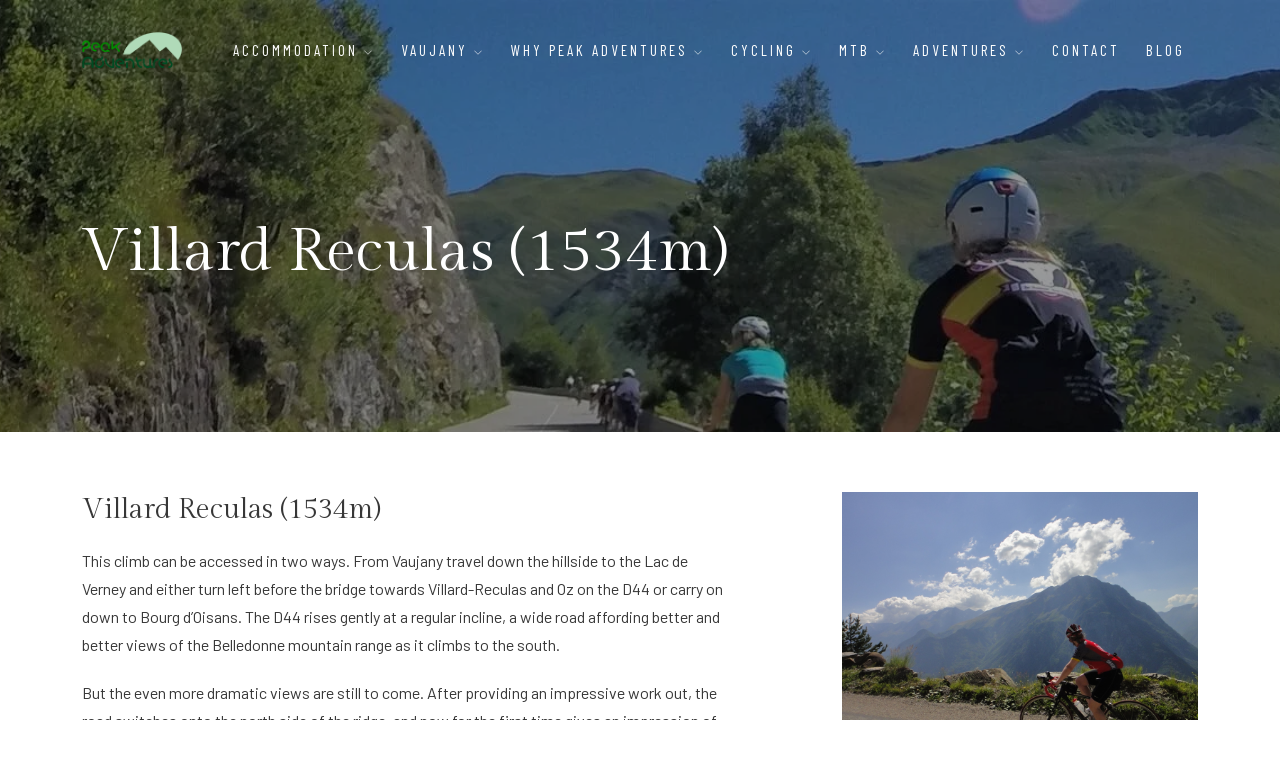

--- FILE ---
content_type: text/html; charset=utf-8
request_url: https://www.peak-adventures.net/cycling/routes/villard-reculas-1534m
body_size: 12295
content:
<!DOCTYPE html>
<html lang="en">
  <head>
      <!-- Start Peak Adventures cookieyes banner -->
      <script id="cookieyes" type="text/javascript" src="https://cdn-cookieyes.com/client_data/f5d1d62aabfaf26834eaedbb/script.js"></script>
      <!-- End cookieyes banner -->
    
    <title>
        Peak Adventures - Villard Reculas - Cycle Route | Vaujany cycling and mountain biking summer family chalet holidays
    </title>

      <meta name="description" content="Find out the cycling gems that Vaujany, Alpe D&#39;huez, and the French Alps have to offer.  The experts at Peak Adventures can tell you everything you need to know for your summer cycling and mountain biking chalet holiday - including a route for cycling Villard Reculas. ">

        <meta name="keywords" content="Vaujany, Alpine mountain resort, family summer holidays, summer in the Alps, French Alps summer holidays, Alps summer holidays, French Alps holiday, Alpe d'Huez summer holiday, vaujany hotel, apartment vaujany, vaujany apartments">

        <link rel="canonical" href="https://www.peak-adventures.net/cycling/routes/villard-reculas-1534m" />


    <link rel="preconnect" href="https://fonts.gstatic.com" crossorigin>
    <link rel="dns-prefetch" href="https://fonts.gstatic.com">
    <link rel="preconnect" href="https://fonts.googleapis.com" crossorigin>
    <link rel="dns-prefetch" href="https://fonts.googleapis.com">
    <link rel="preconnect" href="https://widget.reviews.io" crossorigin>
    <link rel="dns-prefetch" href="https://widget.reviews.io">
    <link rel="preconnect" href="https://api.reviews.io" crossorigin>
    <link rel="dns-prefetch" href="https://api.reviews.io">

    <meta name="viewport" content="width=device-width,initial-scale=1">
    <meta name="theme-color" content="#009201">
    <meta name="msapplication-TileColor" content="#ffffff">
    <link rel="icon" type="image/x-icon" href="https://www.peak-adventures.net/assets/peak-adventures/favicon-ea0d837bda1103852ab9c433a0bdde2bf0751bd906a8640a254657b73159a44b.ico">
    <link rel="apple-touch-icon" sizes="180x180" href="https://www.peak-adventures.net/assets/peak-adventures/apple-touch-icon-64e95fe0897678952d199ae033d394d92050f3a10d47c3d11a5eb71ee1e7acdb.png">
    <link rel="icon" type="image/png" sizes="32x32" href="https://www.peak-adventures.net/assets/peak-adventures/favicon-32x32-a78c280f7b2771cff706404edf9ad2debff72a16d23848217b93ca041009c66b.png">
    <link rel="icon" type="image/png" sizes="16x16" href="https://www.peak-adventures.net/assets/peak-adventures/favicon-16x16-2fa675f29700facdfed3c0f9f75311f504af099eb556a3cdea7cbb8b2b45c6ee.png">
    <link rel="manifest" href="https://www.peak-adventures.net/assets/peak-adventures/site-5eb74b801a7719ed024f30c0dfc189b7547bd370d37f7cfe76b66ad252bba921.webmanifest">

    <meta name="csrf-param" content="authenticity_token" />
<meta name="csrf-token" content="C1SNskOP-lUOqs3SYGcxtLEZramC86DZB0SWdOox_Hcmy-zQ8mT_vZc85v8Mb2oab1ERa1bMU6HSxAiLRANwjQ" />
    

    <link rel="stylesheet" href="/assets/peak-adventures-4c8f7e5369391b9dd2e777677f5125f264fe4dd245cc823521caa2ccf6250fc3.css" data-turbo-track="reload" />
    <link rel="stylesheet" href="https://fonts.googleapis.com/css2?family=Barlow&amp;family=Barlow+Condensed&amp;family=Gilda+Display&amp;display=swap" data-turbo-track="reload" />


    <script type="importmap" data-turbo-track="reload">{
  "imports": {
    "application": "/assets/application-5c009f900bc1edfaf8453cf1c51d0bd2016d7ba0d85e17cf494601c8eb39f1f1.js",
    "@hotwired/turbo-rails": "/assets/turbo.min-dfd93b3092d1d0ff56557294538d069bdbb28977d3987cb39bc0dd892f32fc57.js",
    "@hotwired/stimulus": "/assets/stimulus.min-dd364f16ec9504dfb72672295637a1c8838773b01c0b441bd41008124c407894.js",
    "@hotwired/stimulus-loading": "/assets/stimulus-loading-3576ce92b149ad5d6959438c6f291e2426c86df3b874c525b30faad51b0d96b3.js",
    "jquery-3.6.3.min": "/assets/jquery-3.6.3.min-f78090b11142ae730473cbbf84f215d618b84d0a2e397bb261b4972b6f43982c.js",
    "bootstrap.min": "/assets/bootstrap.min-89b592769c0e0de54235ce240a9759d8ca0f36c695d5cc9ed514c020e4b142e0.js",
    "datepicker": "/assets/datepicker-02d235baf07ce4d75a74f1afb29cd0ca71abe186f6cd1a7bd43a992313b71ef7.js",
    "select2": "/assets/select2-32dd253c61a750fac86355f5340e34dfa7c9f88078c1fefaf19f21ca1099a3ce.js",
    "YouTubePopUp": "/assets/YouTubePopUp-fbf482e1b0814045e3791be7ef6eff1e68ac57ee3d19118a429afcf0b56d3932.js",
    "owl.carousel.min": "/assets/owl.carousel.min-5965c76b27c18adb0bfa1e5def04df6fa48a2a425b426dd973a308037378325d.js",
    "scrollIt.min": "/assets/scrollIt.min-bd554dd77307311e74c8d074bb695c740dc22af5a182dde0415c7654dd6f4e41.js",
    "magnific-popup": "/assets/magnific-popup-1966f3a6eab35eac0983e5f53fee68db84f0e69896c75061531cabab02fc63d7.js",
    "vanilla-nested": "/assets/vanilla_nested-a6825e80a443b51ae85793a7108ae739507e86c73493f12c42e82151b846a49e.js",
    "Sortable.min": "/assets/Sortable.min-76817eb91607c34f39aff2644a268f3a7f1ca99db63fd16c454a96aacb725dbf.js",
    "controllers/application": "/assets/controllers/application-368d98631bccbf2349e0d4f8269afb3fe9625118341966de054759d96ea86c7e.js",
    "controllers/hello_controller": "/assets/controllers/hello_controller-549135e8e7c683a538c3d6d517339ba470fcfb79d62f738a0a089ba41851a554.js",
    "controllers": "/assets/controllers/index-2db729dddcc5b979110e98de4b6720f83f91a123172e87281d5a58410fc43806.js"
  }
}</script>
<link rel="modulepreload" href="/assets/application-5c009f900bc1edfaf8453cf1c51d0bd2016d7ba0d85e17cf494601c8eb39f1f1.js">
<link rel="modulepreload" href="/assets/turbo.min-dfd93b3092d1d0ff56557294538d069bdbb28977d3987cb39bc0dd892f32fc57.js">
<link rel="modulepreload" href="/assets/stimulus.min-dd364f16ec9504dfb72672295637a1c8838773b01c0b441bd41008124c407894.js">
<link rel="modulepreload" href="/assets/stimulus-loading-3576ce92b149ad5d6959438c6f291e2426c86df3b874c525b30faad51b0d96b3.js">
<link rel="modulepreload" href="/assets/vanilla_nested-a6825e80a443b51ae85793a7108ae739507e86c73493f12c42e82151b846a49e.js">
<script src="/assets/es-module-shims.min-4ca9b3dd5e434131e3bb4b0c1d7dff3bfd4035672a5086deec6f73979a49be73.js" async="async" data-turbo-track="reload"></script>
<script type="module">import "application"</script>    


        <!-- Peak Adventures -->
        <!-- Google Tag Manager -->
        <script>(function(w,d,s,l,i){w[l]=w[l]||[];w[l].push({'gtm.start':
        new Date().getTime(),event:'gtm.js'});var f=d.getElementsByTagName(s)[0],
        j=d.createElement(s),dl=l!='dataLayer'?'&l='+l:'';j.async=true;j.src=
        'https://www.googletagmanager.com/gtm.js?id='+i+dl;f.parentNode.insertBefore(j,f);
        })(window,document,'script','dataLayer','GTM-WXN9VWR');</script>
        <!-- End Google Tag Manager -->

        <meta name="google-site-verification" content="gpelvXCfpB_2NSFTPZYzO_abikj1L7BJvrCS_i5GZnU" />

    <script>
      (function() {
        function inject() {
          var href = window.location.href;
          var now = Date.now();
          if (window.__callnow_last_href === href && (now - (window.__callnow_last_time || 0)) < 1000) {
            return;
          }
          window.__callnow_last_href = href;
          window.__callnow_last_time = now;
          var existing = document.querySelector('script[data-callnow-widget="1"]');
          if (existing) { existing.remove(); }
          var s = document.createElement('script');
          var base = 'https://user.callnowbutton.com/domain_bb402338_5908_408d_b8e8_43e3c4811203.js';
          var cacheBust = 'cb=' + Date.now();
          s.src = base + (base.indexOf('?') === -1 ? '?' : '&') + cacheBust;
          s.async = true;
          s.setAttribute('data-callnow-widget', '1');
          document.head.appendChild(s);
        }

        function loadCallNow(source) {
          if (!window.__callnow_ran_initial) {
            if (source === 'dom' && (window.Turbo || window.Turbolinks)) { return; }
            window.__callnow_ran_initial = true;
            inject();
            return;
          }
          inject();
        }

        document.addEventListener('turbo:load', function(){ loadCallNow('turbo'); });
        document.addEventListener('turbolinks:load', function(){ loadCallNow('turbolinks'); });
        document.addEventListener('DOMContentLoaded', function(){ loadCallNow('dom'); });
        window.addEventListener('pageshow', function(e){
          if (e.persisted) { loadCallNow('pageshow'); }
        });
      })();
    </script>
  </head>

  <body>
      
        <!-- Google Tag Manager (noscript) -->
        <noscript><iframe src="https://www.googletagmanager.com/ns.html?id=GTM-WXN9VWR"
        height="0" width="0" style="display:none;visibility:hidden"></iframe></noscript>
        <!-- End Google Tag Manager (noscript) -->

    
<nav class="navbar navbar-expand-lg">
    <div class="container">
        <div class="logo-wrapper">
            <a class="logo" href="/"> <img class="logo-img" alt="Peak Adventures Logo" loading="lazy" src="/assets/peak-adventures/logo-f20204776adf97eeb27685da322135793e8624a1144c34ffb84760e66811e2d7.png" /> </a>
        </div>
        <button class="navbar-toggler" type="button" data-bs-toggle="collapse" data-bs-target="#navbar" aria-controls="navbar" aria-expanded="false" aria-label="Toggle navigation"> <span class="navbar-toggler-icon"><i class="ti-menu"></i></span> </button>
        <div class="collapse navbar-collapse" id="navbar">
            <ul class="navbar-nav ms-auto">
                  <li class="nav-item dropdown"> <a class="nav-link dropdown-toggle" href="#" role="button" data-bs-toggle="dropdown" data-bs-auto-close="outside" aria-expanded="false">Accommodation <i class="ti-angle-down"></i></a>
                      <ul class="dropdown-menu">
                        <li><a href="/our-accommodation" class="dropdown-item"><span>Accommodation</span></a></li>
                          <li><a href="/our-accommodation/maison-rostaing" class="dropdown-item"><span>MAISON Rostaing</span></a></li>
                          <li><a href="/our-accommodation/chalet-rostaing" class="dropdown-item"><span>Chalet Rostaing</span></a></li>
                          <li><a href="/our-accommodation/chalet-lucette" class="dropdown-item"><span>Chalet Lucette</span></a></li>
                          <li><a href="/our-accommodation/chalet-dibona" class="dropdown-item"><span>Chalet Dibona</span></a></li>
                          <li><a href="/our-accommodation/chalet-sika" class="dropdown-item"><span>Chalet Sika</span></a></li>
                          <li><a href="/our-accommodation/chalet-saskia" class="dropdown-item"><span>Saskia Lodges 302</span></a></li>
                          <li><a href="/our-accommodation/promotions" class="dropdown-item"><span>Special Offers</span></a></li>
                          <li><a href="/our-accommodation/prices" class="dropdown-item"><span>Accommodation Pricing</span></a></li>
                      </ul>
                  </li>  
                  <li class="nav-item dropdown"> <a class="nav-link dropdown-toggle" href="#" role="button" data-bs-toggle="dropdown" data-bs-auto-close="outside" aria-expanded="false">Vaujany <i class="ti-angle-down"></i></a>
                      <ul class="dropdown-menu">
                        <li><a href="/vaujany" class="dropdown-item"><span>Vaujany</span></a></li>
                          <li><a href="/vaujany/why-vaujany" class="dropdown-item"><span>Why Vaujany</span></a></li>
                          <li><a href="/vaujany/getting-there" class="dropdown-item"><span>Getting Here</span></a></li>
                          <li><a href="/vaujany/the-resort" class="dropdown-item"><span>The Resort</span></a></li>
                          <li><a href="/vaujany/village-activities" class="dropdown-item"><span>Village Activities </span></a></li>
                          <li><a href="/vaujany/restaurants-&amp;-bars-in-the-village" class="dropdown-item"><span>Restaurants &amp; Bars</span></a></li>
                          <li><a href="/vaujany/leisure-centres" class="dropdown-item"><span>Leisure Centres</span></a></li>
                          <li><a href="/vaujany/events--2" class="dropdown-item"><span>Local Events</span></a></li>
                          <li><a href="/vaujany/kids" class="dropdown-item"><span>Kids&#39; Clubs</span></a></li>
                          <li><a href="/vaujany/wildlife" class="dropdown-item"><span>Wildlife</span></a></li>
                          <li><a href="/vaujany/discovery-pass" class="dropdown-item"><span>Discovery Pass</span></a></li>
                          <li><a href="/vaujany/weather-forecast" class="dropdown-item"><span>Weather Forecast</span></a></li>
                      </ul>
                  </li>  
                  <li class="nav-item dropdown"> <a class="nav-link dropdown-toggle" href="#" role="button" data-bs-toggle="dropdown" data-bs-auto-close="outside" aria-expanded="false">Why Peak Adventures <i class="ti-angle-down"></i></a>
                      <ul class="dropdown-menu">
                        <li><a href="/why-peak-adventures" class="dropdown-item"><span>Why Peak Adventures</span></a></li>
                          <li><a href="/why-peak-adventures/who-we-are" class="dropdown-item"><span>Who We Are</span></a></li>
                          <li><a href="/why-peak-adventures/team" class="dropdown-item"><span>Team</span></a></li>
                          <li><a href="/why-peak-adventures/press-releases" class="dropdown-item"><span>Press Releases</span></a></li>
                          <li><a href="/why-peak-adventures/private-chef-for-self-catered" class="dropdown-item"><span>Private Chef</span></a></li>
                          <li><a href="/why-peak-adventures/drop-off-shopping-for-self-catered" class="dropdown-item"><span>Grocery Shopping </span></a></li>
                      </ul>
                  </li>  
                  <li class="nav-item dropdown"> <a class="nav-link dropdown-toggle" href="#" role="button" data-bs-toggle="dropdown" data-bs-auto-close="outside" aria-expanded="false">Cycling <i class="ti-angle-down"></i></a>
                      <ul class="dropdown-menu">
                        <li><a href="/cycling" class="dropdown-item"><span>Cycling</span></a></li>
                          <li><a href="/cycling/the-oisans-area" class="dropdown-item"><span>The Oisans Area</span></a></li>
                          <li><a href="/cycling/routes" class="dropdown-item"><span>Routes</span></a></li>
                          <li><a href="/cycling/competetive-racing" class="dropdown-item"><span>Competitions &amp; Events</span></a></li>
                          <li><a href="/cycling/videos" class="dropdown-item"><span>Videos</span></a></li>
                          <li><a href="/cycling/bike-hire" class="dropdown-item"><span>Bike Hire</span></a></li>
                      </ul>
                  </li>  
                  <li class="nav-item dropdown"> <a class="nav-link dropdown-toggle" href="#" role="button" data-bs-toggle="dropdown" data-bs-auto-close="outside" aria-expanded="false">MTB <i class="ti-angle-down"></i></a>
                      <ul class="dropdown-menu">
                        <li><a href="/mountain-biking" class="dropdown-item"><span>MTB</span></a></li>
                          <li><a href="/mountain-biking/the-oisans" class="dropdown-item"><span>The Oisans Area</span></a></li>
                          <li><a href="/mountain-biking/Competitions" class="dropdown-item"><span>Competitions &amp; Events</span></a></li>
                          <li><a href="/mountain-biking/MTBVideos" class="dropdown-item"><span>Videos</span></a></li>
                          <li><a href="/mountain-biking/hire" class="dropdown-item"><span>Bike Hire</span></a></li>
                      </ul>
                  </li>  
                  <li class="nav-item dropdown"> <a class="nav-link dropdown-toggle" href="#" role="button" data-bs-toggle="dropdown" data-bs-auto-close="outside" aria-expanded="false">Adventures <i class="ti-angle-down"></i></a>
                      <ul class="dropdown-menu">
                        <li><a href="/adventure-sports" class="dropdown-item"><span>Adventures</span></a></li>
                          <li><a href="/adventure-sports/adventure-parks" class="dropdown-item"><span>Adventure Parks</span></a></li>
                          <li><a href="/adventure-sports/canyoning" class="dropdown-item"><span>Canyoning</span></a></li>
                          <li><a href="/adventure-sports/cars-&amp;-motorbikes" class="dropdown-item"><span>Cars &amp; Motorbikes</span></a></li>
                          <li><a href="/adventure-sports/climbing" class="dropdown-item"><span>Climbing</span></a></li>
                          <li><a href="/adventure-sports/fishing" class="dropdown-item"><span>Fishing</span></a></li>
                          <li><a href="/adventure-sports/glacier-walking" class="dropdown-item"><span>Glacier Walking</span></a></li>
                          <li><a href="/adventure-sports/helicopter-and-airplane-flights" class="dropdown-item"><span>Helicopter &amp; Airplane Flights</span></a></li>
                          <li><a href="/adventure-sports/horse-riding" class="dropdown-item"><span>Horse Riding</span></a></li>
                          <li><a href="/adventure-sports/hot-air-ballooning" class="dropdown-item"><span>Hot Air Ballooning</span></a></li>
                          <li><a href="/adventure-sports/kayaking" class="dropdown-item"><span>Kayaking</span></a></li>
                          <li><a href="/adventure-sports/mountaineering" class="dropdown-item"><span>Mountaineering</span></a></li>
                          <li><a href="/adventure-sports/mountain-walking-and-hiking" class="dropdown-item"><span>Walking &amp; Hiking</span></a></li>
                          <li><a href="/adventure-sports/paintballing" class="dropdown-item"><span>Paintballing</span></a></li>
                          <li><a href="/adventure-sports/paragliding" class="dropdown-item"><span>Paragliding</span></a></li>
                          <li><a href="/adventure-sports/swimming" class="dropdown-item"><span>Swimming</span></a></li>
                          <li><a href="/adventure-sports/summer-skiing" class="dropdown-item"><span>Summer Skiing</span></a></li>
                          <li><a href="/adventure-sports/summer-sledging" class="dropdown-item"><span>Summer Sledging</span></a></li>
                          <li><a href="/adventure-sports/triathlon" class="dropdown-item"><span>Triathlon</span></a></li>
                          <li><a href="/adventure-sports/via-ferrata" class="dropdown-item"><span>Via Ferrata</span></a></li>
                          <li><a href="/adventure-sports/white-water-rafting" class="dropdown-item"><span>White Water Rafting</span></a></li>
                          <li><a href="/adventure-sports/windsurfing" class="dropdown-item"><span>Windsurfing</span></a></li>
                          <li><a href="/adventure-sports/yoga" class="dropdown-item"><span>Yoga</span></a></li>
                      </ul>
                  </li>  
                  <li class="nav-item"><a class="nav-link" href="/contact">Contact</a></li>
              <li class="nav-item"><a class="nav-link" href="/blog">Blog</a></li>
            </ul>
        </div>
    </div>
    <a id="nav-book-now" target="_blank" href="https://www.peak-adventures.net/book-now">
      <span>Book Now</span>
</a>    <a id="nav-send-enquiry" target="_blank" href="https://www.peak-adventures.net/send-enquiry">
      <span>Send Enquiry</span>
</a>      <a id="nav-switch-site" target="_blank" href="https://www.skipeak.net">
        <span>Winter</span>
</a></nav>
    

  <div class="banner-header section-padding valign bg-img bg-fixed" data-overlay-dark="4" data-background="/files/page/page_image/39/landscape_cycle6b.jpg.webp">
    <div class="container">
      <div class="row">
        <div class="col-md-12 caption mt-90">
          <h1>Villard Reculas (1534m)</h1>
        </div>
      </div>
    </div>
  </div>





    

<div id="sections">
    <div id="">
  

  <div >

    <section class="accommodation-page section-padding-small">
  <div class="container">
    <div class="row">    
      <div class="col-md-7">
        
        <div id="" >
  
<h3>Villard Reculas (1534m)</h3>
<p>
	    This climb can be accessed in two ways.  From Vaujany travel down the hillside to the Lac de Verney and either turn left before the bridge towards Villard-Reculas and Oz on the D44 or carry on down to Bourg d’Oisans.  The D44 rises gently at a regular incline, a wide road affording better and better views of the Belledonne mountain range as it climbs to the south.
</p>
<p>
	    But the even more dramatic views are still to come. After providing an impressive work out, the road switches onto the north side of the ridge, and now for the first time gives an impression of the full depth of the Gorge de la Romanche.
</p>
<p>
	    The road continues up to Villard-Reculas, passing through the rustic hamlets of Raffour and La Beurrière before reaching Villard-Reculas.  After enjoying the views you must proceed past the Town Hall, taking the small road to Huez-en-Oisans. The road along the summit is much narrower with many benches lining the hillside, providing a wide selection of picnic spots. Up here you have little idea that you are actually on top of a very precipitous cliff.  Looking across the hillside, you can see the corresponding rock layers, sliced down to the valley, as if cut with a knife, giving a good idea of what this side looks like.
</p>
<p>
	    If you go through Huez, this will take you back to the 21 hairpin bend no.6 from where one can venture down to Bourg d'Oisans and round to Allemont to start the climb back to Vaujany. This ride however has a number of ways it can be extended:
</p>
<p>
	    Carry on up and tackle the Col du Sarenne or instead head towards Auris before hitting Freney d'Oisans, alternatively you can work through Auris and head towards Les Deux Alpes.  The flexibility of this route makes it a good one if you need a little while in the saddle before knowing whether the legs are up for a big ride or not!
</p>
<table>
<tbody>
<tr>
	<td>
		   Distance Travelled from Allemond
	</td>
	<td>
		   23km
	</td>
</tr>
<tr>
	<td>
		   Maximum Altitude
	</td>
	<td>
		   1534m
	</td>
</tr>
<tr>
	<td>
		   Minimum Altitude
	</td>
	<td>
		   720m
	</td>
</tr>
<tr>
	<td>
		   Average Gradient
	</td>
	<td>
		   6.4%
	</td>
</tr>
<tr>
	<td>
		   Maximum Gradient
	</td>
	<td>
		   8%
	</td>
</tr>
</tbody>
</table>

</div>
      </div>
      <div class="col-md-4 offset-md-1">
        
        <div id="" >
  
<img alt="Cycle, great views" class="mb-30" loading="lazy" src="/files/image/image/89/content_DSC02602.JPG" />

</div><div id="" >
  
<img alt="Cycle, R &amp; R" class="mb-30" loading="lazy" src="/files/image/image/99/content_DSC02605.JPG" />

</div>
      </div>
    </div>
  </div>
</section>
  </div>
</div>
    <div id="">
  

  <div >

      <section class="accommodation-page section-padding-small">
    <div class="container">
      <div class="row">    
        <div class="col-md-12">
          
          <div id="" >
  
<hr id="horizontalrule">

</div>
        </div>
      </div>
    </div>
  </section>

  </div>
</div>
    <div id="">
  

  <div >

      <section class="accommodation-page section-padding-small">
    <div class="container">
      <div class="row">    
        <div class="col-md-12">
          
          <div id="" >
  <style>
#code-20 { width: 100%; }
#code-20 .embed-inner { position: relative; width: 100%; }
#code-20 .embed-inner::before { content: ""; display: block; padding-top: 56.25%; }
#code-20 .embed-inner iframe,
#code-20 .embed-inner embed,
#code-20 .embed-inner object,
#code-20 .embed-inner video { position: absolute; top: 0; left: 0; width: 100% !important; height: 100% !important; }
</style>

<div id="code-20">
  <div class="embed-inner">
    <iframe src="https://www.google.com/maps/embed?pb=!1m51!1m12!1m3!1d45058.418641353936!2d6.042012075120024!3d45.10300362538505!2m3!1f0!2f0!3f0!3m2!1i1024!2i768!4f13.1!4m36!1i0!3e1!4m5!1s0x478a425321eae3d3%3A0x408ab2ae4be8290!2sAllemond%2C+France!3m2!1d45.13216!2d6.040608!4m3!3m2!1d45.1200617!2d6.0408460999999996!4m3!3m2!1d45.11667!2d6.0357821!4m3!3m2!1d45.1155192!2d6.0352242!4m3!3m2!1d45.1145198!2d6.0351813!4m5!1s0x478a6964a4342e9f%3A0xfc172ec256b5fbdd!2sVillard-Reculas%2C+France!3m2!1d45.091468899999995!2d6.031327!4m5!1s0x478a6b00929c05fd%3A0x408ab2ae4be77b0!2sHuez%2C+France!3m2!1d45.081164!2d6.057818999999999!5e0!3m2!1sen!2s!4v1392296019007" width="1000" height="600" frameborder="0" style="border:0"></iframe>
  </div>
</div>

</div>
        </div>
      </div>
    </div>
  </section>

  </div>
</div>
    <div id="">
  

  <div >

    
  <section id="services-151098" class="pricing section-padding bg-blck">
    <div class="container">
      <div class="row">
        <div class="col-md-4">
          <div class="section-title"><span>Extra Services</span></div>
            <p class="color-1">We will always try to work around your schedule. As a small specialist tour operator exclusively providing luxury holidays to Vaujany, we have the flexibility often missing from larger companies.</p>
            <p class="color-1">Be it to organise a quick second break, a weekend get-away for a large group or perhaps a corporate weekend, we can tailor make a break that meets all your requirements.</p>
          </div>
          <div class="col-md-8">
            <div class="owl-carousel owl-theme">
                <div class="block-card">
                  <a href="https://www.peak-adventures.net/why-peak-adventures/private-chef-for-self-catered">
                    <img alt="Private Chef For Self-Catered" loading="lazy" src="/files/page/page_image/341/large_thumb_The_Chalet_Chef_-_flyer.jpg.webp" />
</a>                  <div class="desc">
                    <div class="name">
                      <a href="https://www.peak-adventures.net/why-peak-adventures/private-chef-for-self-catered">
                        Private Chef For Self-Catered
</a>                    </div>
                    <p>We've partnered with The Chalet Chef to make hosting memorable evening an absolute breeze. Their chefs will take care of everything for you from start to finish.</p>
                  </div>
                </div>                    
                <div class="block-card">
                  <a href="https://www.peak-adventures.net/cycling/the-oisans-area">
                    <img alt="The Oisans Area" loading="lazy" src="/files/page/page_image/5/large_thumb_IMG_0225.jpg.webp" />
</a>                  <div class="desc">
                    <div class="name">
                      <a href="https://www.peak-adventures.net/cycling/the-oisans-area">
                        The Oisans Area
</a>                    </div>
                    <p>Cycling in the French Alps and Oisans area is a wonderful experience. Riding out of Vaujany every morning whether to train or compete, is like riding through the annals of cycling history.</p>
                  </div>
                </div>                    
                <div class="block-card">
                  <a href="https://www.peak-adventures.net/cycling/bike-hire">
                    <img alt="Bike Hire" loading="lazy" src="/files/page/page_image/9/large_thumb_IMG_0225.jpg.webp" />
</a>                  <div class="desc">
                    <div class="name">
                      <a href="https://www.peak-adventures.net/cycling/bike-hire">
                        Bike Hire
</a>                    </div>
                    <p>There's nothing quite like a good pair of shoes, and bicycles work in a similar way; a good well-adjusted bike to suit your body type and riding ability will make you ride more comfortably, last longer and roll faster.</p>
                  </div>
                </div>                    
                <div class="block-card">
                  <a href="https://www.peak-adventures.net/adventure-sports/summer-skiing">
                    <img alt="Summer Skiing" loading="lazy" src="/files/page/page_image/55/large_thumb_ski_free.jpg.webp" />
</a>                  <div class="desc">
                    <div class="name">
                      <a href="https://www.peak-adventures.net/adventure-sports/summer-skiing">
                        Summer Skiing
</a>                    </div>
                    <p>Skiing season over? Not a chance I hear you say! Think again - You can ski in the summer in the French Alps, no need to put away that precious ski gear.</p>
                  </div>
                </div>                    
            </div>
          </div>
        </div>
      </div>
    </div>
  </section>

  <script>
    "use strict";

    async function initServices151098() {
      $('#services-151098 .owl-carousel').owlCarousel({
        loop: true,
        margin: 30,
        mouseDrag: true,
        autoplay: false,
        dots: true,
        autoplayHoverPause: true,
        nav: false,
        navText: ["<span class='lnr ti-angle-left'></span>","<span class='lnr ti-angle-right'></span>"],
        responsiveClass: true,
        responsive: {
            0: {
                items: 1
            },
            600: {
                items: 1
            },
            1000: {
                items: 2
            }
        }
      }); 
    }

    document.addEventListener('turbo:load', function() {
      $(document).ready(function () {
        initServices151098();
      })
    });

  if (typeof $ !== 'undefined') {
    $(document).ready(function () {
      initServices151098();
    });
  }
  </script>  

  </div>
</div>
    <div id="">
  

  <div >

    <section class="section-block section-padding bg-cream">
    <div class="container">
        <div class="row">
            <div class="col-md-12">
                <div class="section-subtitle">Your adventure starts here</div>
                <div class="section-title">Our accommodation</div>
            </div>
        </div>
        <div class="row">
              <div class="col-md-4">
                <div class="item">
    <div class="position-re o-hidden"> <img alt="MAISON Rostaing" loading="lazy" src="/files/accommodation/page_image/32/square_thumb_IMG_0114-Pano.jpg" /></div>
    <div class="con">
        <h5><a href="/our-accommodation/maison-rostaing">MAISON Rostaing</a></h5>
        <h6>As big as it gets, with a large garden</h6>
        <div class="line"></div>
        <div class="row facilities">
        <div class="col col-md-7"></div>
            <div class="col col-md-5 text-end">
                <div class="permalink">
                  <a href="/our-accommodation/maison-rostaing">
                    Details <i class="ti-arrow-right"></i>
</a>                </div>
            </div>
        </div>
    </div>
</div>
              </div>          
              <div class="col-md-4">
                <div class="item">
    <div class="position-re o-hidden"> <img alt="Chalet Rostaing" loading="lazy" src="/files/accommodation/page_image/2/square_thumb_FP_251020_Chalet_3448-HDR_web.jpg" /></div>
    <div class="con">
        <h5><a href="/our-accommodation/chalet-rostaing">Chalet Rostaing</a></h5>
        <h6>Perfect for families wanting space</h6>
        <div class="line"></div>
        <div class="row facilities">
        <div class="col col-md-7"></div>
            <div class="col col-md-5 text-end">
                <div class="permalink">
                  <a href="/our-accommodation/chalet-rostaing">
                    Details <i class="ti-arrow-right"></i>
</a>                </div>
            </div>
        </div>
    </div>
</div>
              </div>          
              <div class="col-md-4">
                <div class="item">
    <div class="position-re o-hidden"> <img alt="Chalet Lucette" loading="lazy" src="/files/accommodation/page_image/3/square_thumb_FP_251020_Chalet_2949-HDR_web.jpg" /></div>
    <div class="con">
        <h5><a href="/our-accommodation/chalet-lucette">Chalet Lucette</a></h5>
        <h6>Bright, warm and simply lovely</h6>
        <div class="line"></div>
        <div class="row facilities">
        <div class="col col-md-7"></div>
            <div class="col col-md-5 text-end">
                <div class="permalink">
                  <a href="/our-accommodation/chalet-lucette">
                    Details <i class="ti-arrow-right"></i>
</a>                </div>
            </div>
        </div>
    </div>
</div>
              </div>          
              <div class="col-md-4">
                <div class="item">
    <div class="position-re o-hidden"> <img alt="Chalet Dibona" loading="lazy" src="/files/accommodation/page_image/4/square_thumb_FP_251020_Chalet_3502_web.jpg" /></div>
    <div class="con">
        <h5><a href="/our-accommodation/chalet-dibona">Chalet Dibona</a></h5>
        <h6>The cosiest place to stay</h6>
        <div class="line"></div>
        <div class="row facilities">
        <div class="col col-md-7"></div>
            <div class="col col-md-5 text-end">
                <div class="permalink">
                  <a href="/our-accommodation/chalet-dibona">
                    Details <i class="ti-arrow-right"></i>
</a>                </div>
            </div>
        </div>
    </div>
</div>
              </div>          
              <div class="col-md-4">
                <div class="item">
    <div class="position-re o-hidden"> <img alt="Chalet Sika" loading="lazy" src="/files/accommodation/page_image/35/square_thumb_PXL_20240929_151059416.jpg" /></div>
    <div class="con">
        <h5><a href="/our-accommodation/chalet-sika">Chalet Sika</a></h5>
        <h6>A modern beautiful spacious chalet for groups up to 14 people</h6>
        <div class="line"></div>
        <div class="row facilities">
        <div class="col col-md-7"></div>
            <div class="col col-md-5 text-end">
                <div class="permalink">
                  <a href="/our-accommodation/chalet-sika">
                    Details <i class="ti-arrow-right"></i>
</a>                </div>
            </div>
        </div>
    </div>
</div>
              </div>          
              <div class="col-md-4">
                <div class="item">
    <div class="position-re o-hidden"> <img alt="Saskia Lodges 302" loading="lazy" src="/files/accommodation/page_image/1/square_thumb_IMG_2448.jpeg" /></div>
    <div class="con">
        <h5><a href="/our-accommodation/chalet-saskia">Saskia Lodges 302</a></h5>
        <h6>A delightful spacious apartment for up to 8 people</h6>
        <div class="line"></div>
        <div class="row facilities">
        <div class="col col-md-7"></div>
            <div class="col col-md-5 text-end">
                <div class="permalink">
                  <a href="/our-accommodation/chalet-saskia">
                    Details <i class="ti-arrow-right"></i>
</a>                </div>
            </div>
        </div>
    </div>
</div>
              </div>          
            <div class="offset-md-2 col-md-8 text-center">
            <p>We offer Vaujany chalets which are of the highest standard. All of our chalets ooze character yet feel like home away from home. Our staff will take care of you from the moment they meet you.</p>
            <p>
              <div class="butn-dark">
                <a href="https://www.peak-adventures.net/our-accommodation">
                  <span>View Accommodation</span>
</a>              </div>
            </p>
            </div>
        </div>
    </div>
</section>
  </div>
</div>
</div>

    <footer class="footer">
      <div class="footer-top">
          <div class="container">
              <div class="row">
                  <div class="col-md-3">
                      <div class="footer-column footer-about">
                          <h3 class="footer-title">Peak Adventures</h3>
                          <p class="footer-about-text">
                              Peak Adventures is the summer name for winter tour operator <strong>Ski Peak</strong>. We've been operating in Vaujany since 1988! Together with our extensive knowledge of the area, our previous experiences, comfortable holiday accommodation and dedicated staff; It's a wonder why you wouldn't choose us to be your 'back-up vehicle' as you take on the French Alps!
                          </p>
                          <script src="https://widget.reviews.io/badge-ribbon/dist.js"></script>
                          <div id="badge-ribbon"></div>
                          <script>
                            reviewsBadgeRibbon("badge-ribbon", {
                              store: "ski-peak",
                              size: "small",
                              contentMode: 'company;product;third-party'
                            });
                          </script>  
                          <a target="_blank" href="http://www.tripadvisor.co.uk/Hotel_Review-g616131-d1745949-Reviews-Chalet_Saskia-Vaujany_Isere_Rhone_Alpes.html">
                            <img alt="TripAdvisor Excellence" loading="lazy" src="/assets/tripadvisor-excellence-95282c3dcc47876aeb15edbde5adfe76223a3c8fbff15eefc2f52f9220085909.png" />
</a>                      </div>
                  </div>
                  <div class="col-md-2 offset-md-1">
                      <div class="footer-column footer-contact">
                          <h3 class="footer-title">Contact</h3>
                          <div class="footer-contact-info">
                              <p class=""><span class="flaticon-call"></span> <a href="tel:+44 1428 608070">+44 1428 608070</a></p>
                                <p class=""><span class="flaticon-message"></span> <a href="mailto:info@peak-adventures.net">info@peak-adventures.net</a></p>
                              <p class="footer-contact-text"><small>Monday - Friday 09:00 - 17:00</small></p>
                          </div>
                          <p class="footer-contact-text">Rosemary Cottage, Rampisham,<br />Dorchester, DT2 0PX</p>
                          <div class="footer-about-social-list">
                              <a href="http://instagram.com/skipeak" aria-label="Find us on Instagram"><i class="ti-instagram"></i></a>
                              <a href="https://twitter.com/SkiPeak" aria-label="Find us on Twitter"><i class="ti-twitter"></i></a>
                              <a href="https://www.youtube.com/user/skipeak1" aria-label="Find us on YouTube"><i class="ti-youtube"></i></a>
                              <a href="https://www.facebook.com/pages/Ski-Peak/230868417264" aria-label="Find us on Facebook"><i class="ti-facebook"></i></a>
                          </div>
                      </div>
                  </div>                  
                  <div class="col-md-2 offset-md-1">
                      <div class="footer-column footer-explore clearfix">
                          <h3 class="footer-title">Explore</h3>
                          <ul class="footer-explore-list list-unstyled">
                            <li><a href="/legal">Legal</a></li>
                            <li><a href="/faq">FAQ</a></li>
                              <li><a href="/media/video">Videos</a></li>
                              <li><a href="/why-peak-adventures/press-releases">Press Releases</a></li>
                            <li><a href="/media/galleries">Galleries</a></li>
                            <li><a href="/blog">Blog</a></li>
                            <li><a href="/jobs">Jobs</a></li>
                            <li><a href="/partners">Partners</a></li>
                            <li><a href="/sitemap">Sitemap</a></li>
                          </ul>



                      </div>
                  </div>
                  <div class="col-md-3">
                      <div class="footer-column footer-about">
                        <h3 class="footer-title">Ski Peak</h3>
                        <p class="footer-about-text">
                          <a href="https://www.skipeak.net"><img style="width: 150px; margin-bottom: 20px;" alt="Ski Peak" src="/assets/ski-peak/logo-fb9a10183d3020a05f6228908e16d2333e4bbd700f9a08ad49e4afd6b8ad0010.png" /></a>
                        </p>
                        <p class="footer-about-text">
                          Fancy a <a href="http://www.skipeak.net/">SKI HOLIDAY</a>?  Head to our winter website <strong><a href="http://www.skipeak.net/">Ski Peak</a></strong> for more details - the perfect place for a luxury ski holiday.
                        </p>
                      </div>
                  </div>                  
              </div>
          </div>
      </div>
      <div class="footer-bottom">
          <div class="container">
              <div class="row">
                  <div class="col-md-12">
                      <div class="footer-bottom-inner">
                        <p class="footer-bottom-copy-right"><a href="https://50three.digital">Website development by 50three Digital</a></p>
                        <p class="footer-bottom-copy-right"><a href="/legal/terms-and-conditions">Terms and Conditions</a> & <a href="/legal/privacy-policy">Privacy Policy</a></p>
                        <p class="footer-bottom-copy-right">© Copyright 2026 Ski Peak Limited</p>
                      </div>
                  </div>
              </div>
          </div>
      </div>
  </footer>  

      <script type="text/javascript">
        /* <![CDATA[ */
        goog_snippet_vars = function() {
          var w = window;
          w.google_conversion_id = 972413025;
          w.google_conversion_label = "QOYrCM2AqnoQ4bDXzwM";
          w.google_remarketing_only = false;
        }

        goog_report_conversion = function(url) {
          goog_snippet_vars();
          window.google_conversion_format = "3";
          var opt = new Object();
          opt.onload_callback = function() {
            if (typeof(url) != 'undefined') {
              window.location = url;
            }
          }
          var conv_handler = window['google_trackConversion'];
          if (typeof(conv_handler) == 'function') {
            conv_handler(opt);
          }
        }
        /* ]]> */
      </script>
      <script type="text/javascript" src="//www.googleadservices.com/pagead/conversion_async.js"></script>

      <!-- Google Code for Remarketing Tag -->
      <!--------------------------------------------------
      Remarketing tags may not be associated with personally identifiable information or placed on pages related to sensitive categories. See more information and instructions on how to setup the tag on: http://google.com/ads/remarketingsetup
      --------------------------------------------------->
      <script type="text/javascript">
        /* <![CDATA[ */
        var google_conversion_id = 952099798;
        var google_custom_params = window.google_tag_params;
        var google_remarketing_only = true;
        /* ]]> */
      </script>
      <script type="text/javascript" src="//www.googleadservices.com/pagead/conversion.js"></script>
      <noscript>
        <div style="display:inline;">
          <img height="1" width="1" style="border-style:none;" alt="" src="//googleads.g.doubleclick.net/pagead/viewthroughconversion/952099798/?guid=ON&amp;script=0"/>
        </div>
      </noscript>
      
      <!-- Drip -->
      <script type="text/javascript">
        var _dcq = _dcq || [];
        var _dcs = _dcs || {};
        _dcs.account = '4353201';

        (function() {
          var dc = document.createElement('script');
          dc.type = 'text/javascript'; dc.async = true;
          dc.src = '//tag.getdrip.com/4353201.js';
          var s = document.getElementsByTagName('script')[0];
          s.parentNode.insertBefore(dc, s);
        })();
      </script>
      <!-- end Drip -->
  </body>
</html>


--- FILE ---
content_type: text/css
request_url: https://www.peak-adventures.net/assets/peak-adventures-4c8f7e5369391b9dd2e777677f5125f264fe4dd245cc823521caa2ccf6250fc3.css
body_size: 13485
content:
/* ----------------------------------------------------------------
			[ All Css Plugins & Helper Classes File ]
-----------------------------------------------------------------*/

/* == bootstrap == */
@import url(/assets/plugins/bootstrap.min-95778b7703953b7f192c4f190c85c2739cf20603f366cfcf7e2eea77ed963b76.css);

/* == owl.carousel == */
@import url(/assets/plugins/owl.carousel.min-722403797cefc2766fc7fe7a29d7de4dada1ef4caea777e3390c7d5e3f923661.css);
@import url(/assets/plugins/owl.theme.default.min-7911864c066d7701e11cf642154b4b395938460f07924e5285c8872714f208b9.css);

/* == animate css == */
@import url(/assets/plugins/animate.min-6259cfba85fed540084db15e0dda568bdbdaf5c8fe46ba8f3ff0508507272f44.css);

/* == themify & flaticon icons ==*/
@import url(/assets/plugins/themify-icons-8619d3420f92c493043be86454cf538c1bb70583077b1e3dcb718022702350ba.css);
@import url(/assets/plugins/flaticon-7076a81b6ab26fcf7b2c817e1904570c0d7bdebe9a3e074c625b5d70315b0d71.css);

/* == magnific-popup gallery  == */
@import url(/assets/plugins/magnific-popup-02697795db63a464328cb68f05e0c9fdae48b01eea5b41261a7ed9da818e79ea.css);

/* == YouTubePopUp == */
@import url(/assets/plugins/YouTubePopUp-91aafa35cca000d317afae20d43afd36cd2e7b3947a8f4efa55a4a280ebcc124.css);

/* == for booking css == */
@import url(/assets/plugins/select2-4ed5480be29b44853b19c4d16ed5c1104946a4c277e1991df9d94b3b972e8b46.css);
@import url(/assets/plugins/datepicker-aaa0e9315d869e2fda6446b40f7add6889fa200ee3182f402acd20871469c7c7.css);
body,p{font-family:Barlow,sans-serif;line-height:1.75em;color:#373737}blockquote,body,p{line-height:1.75em}.alert-success,blockquote,blockquote:before,body,h1,h2,h3,h4,h5,h6,p{color:#373737}blockquote p,blockquote p a{color:inherit}a:hover,b,blockquote cite{color:#009201}.mb-0,blockquote p{margin-bottom:0!important}.banner-header .caption,.input1_inner,.input2_inner,.news2-sidebar .search form,.position-re,.rooms2,.select1_inner,.video-fullscreen-wrap .caption,[data-overlay-dark],[data-overlay-darkgray],[data-overlay-light],blockquote,blockquote cite,blockquote p{position:relative}.full-width,.link-btn:hover::before,.v-bottom,.v-middle,blockquote p,img{width:100%}body,html{-moz-osx-font-smoothing:grayscale;-webkit-font-smoothing:antialiased;-moz-font-smoothing:antialiased;font-smoothing:antialiased}*{margin:0;padding:0;-webkit-box-sizing:border-box;box-sizing:border-box;outline:0;list-style:none;word-wrap:break-word}body{font-size:15px;font-weight:400;overflow-x:hidden!important}.o-hidden,blockquote{overflow:hidden}p{font-size:16px;font-weight:400;margin-bottom:20px}blockquote,blockquote cite,input[type=submit]{font-size:15px;font-weight:400}h1,h2,h3,h4,h5,h6{font-family:'Gilda Display',serif;font-weight:400;line-height:1.25em;margin:0 0 20px}img{height:auto;-webkit-transition:.5s;-o-transition:.5s;transition:.5s;color:#f4f4f4}a,a:hover,span{display:inline-block;text-decoration:none}b{font-weight:400}a:hover{text-decoration:underline}.btn-form1-submit:focus,.owl-carousel .owl-nav button.owl-next,.owl-carousel .owl-nav button.owl-prev,.owl-carousel button.owl-dot,input[type=checkbox]:focus,input[type=email]:focus,input[type=file]:focus,input[type=password]:focus,input[type=radio]:focus,input[type=text]:focus,textarea:focus{outline:0}input[type=email],input[type=file],input[type=password],input[type=text],textarea{max-width:100%;margin-bottom:15px;padding:10px 0;height:auto;background-color:transparent;-webkit-box-shadow:none;box-shadow:none;border-width:0 0 1px;border-style:solid;display:block;width:100%;line-height:1.5em;font-family:Barlow,sans-serif;font-size:15px;font-weight:400;color:#373737;background-image:none;border-bottom:1px solid #ececec;border-color:ease-in-out .15s,box-shadow}.count,input[type=submit]{font-family:'Gilda Display',serif}input:focus,textarea:focus{border-bottom-width:1px;border-color:#009201}button,input[type=button],input[type=reset],input[type=submit]{text-shadow:none;-webkit-box-shadow:none;box-shadow:none;line-height:1.75em;-webkit-transition:background-color .15s ease-out;transition:background-color .15s ease-out;background:0 0;border:0 solid transparent}button:hover,input[type=button]:hover,input[type=reset]:hover,input[type=submit]:hover{border:0 solid transparent}select{border-radius:5px}table,td,th,tr{border:1px solid #638a70}td,th,tr{padding:10px}input[type=checkbox],input[type=radio]{display:inline}input[type=submit]{text-transform:uppercase;background:#009201;color:#fff;padding:8px 24px;margin:0;position:relative;letter-spacing:3px}.alert-success{background:0 0;border:1px solid #009201;border-radius:0}::-webkit-input-placeholder{color:#373737;font-size:15px;font-weight:400}:-moz-placeholder{color:#373737}::-moz-placeholder{color:#373737;opacity:1}:-ms-input-placeholder{color:#373737}blockquote{padding:45px;display:block;background-color:#f4fbf6;margin:35px 0}blockquote p{font-family:inherit;max-width:650px;z-index:3}blockquote:before{content:'\e645';font-family:Themify;position:absolute;right:40px;bottom:40px;font-size:110px;opacity:.07;line-height:1}blockquote cite{display:inline-block;padding-left:60px;border-color:inherit;line-height:1;margin-top:22px;font-style:normal}blockquote cite:before{content:'';position:absolute;left:0;bottom:5px;width:45px;height:1px;border-top:1px solid;border-color:inherit;color:#009201}.star-rating:after,.star-rating:before,.star:after,.star:before{content:"";top:.6em;left:-1em;border-right:1em solid transparent;border-left:1em solid transparent;display:block}.mt-0{margin-top:0!important}.mt-15{margin-top:15px!important}.mt-20{margin-top:20px!important}.mt-30{margin-top:30px!important}.mt-60{margin-top:60px!important}.mt-90{margin-top:90px!important}.mt-100{margin-top:100px!important}.mt-120{margin-top:120px!important}.mt-140{margin-top:140px!important}.mb-30{margin-bottom:30px!important}.mb-60{margin-bottom:60px!important}.mb-90{margin-bottom:90px!important}.pb-0{padding-bottom:0!important}.no-padding{padding:0!important}.bg-img{background-size:cover;background-repeat:no-repeat}.bg-fixed{background-attachment:fixed;background-position:center}.pattern{background-repeat:repeat;background-size:auto}.bold{font-weight:600}.navbar .navbar-nav .nav-link,.section-subtitle{font-family:'Barlow Condensed',sans-serif;font-weight:400;text-transform:uppercase}.valign{display:-webkit-box;display:-ms-flexbox;display:flex;-webkit-box-align:center;-ms-flex-align:center;align-items:center}.v-middle{position:absolute;top:50%;left:0;-webkit-transform:translate(0,-50%);transform:translate(0,-50%)}.v-bottom{position:absolute;bottom:5%;left:0;-webkit-transform:translate(0,-5%);transform:translate(0,-5%)}.star,.star-rating{position:relative;display:inline-block;margin-left:.9em;margin-right:.9em;border-right:.3em solid transparent;border-left:.3em solid transparent;font-size:8px;height:0}.js .animate-box,.news .owl-theme .owl-nav [class*=owl-],[data-overlay-dark="0"]:before,[data-overlay-darkgray="0"]:before,[data-overlay-light="0"]:before{opacity:0}:root{scroll-behavior:auto}.bg-blck,.btn-form1-submit:hover,[data-overlay-darkgray]:before{background:#373737}.bg-cream{background:#f4fbf6}.bg-white,.rooms3 .square2.bg-white,[data-overlay-light]:before{background:#fff}.butn-dark a:hover span,.butn-dark2:hover span,.color-1,.footer-language select option,.navbar .icon-bar,.navbar .navbar-nav .active i,.navbar .navbar-nav .nav-link.nav-color,.navbar .navbar-toggler-icon,.phone-us .text a.color-1,.rooms3 .square .category a,.rooms3 .square .category:hover,.section-block .item .category a,.section-block .item .category:hover,.section-block .item .con i:hover,.section-title span,.testimonials .item p,.video-fullscreen-wrap .butn-dark a,.video-wrapper .vid .vid-butn:hover .icon,[data-overlay-dark] h1,[data-overlay-dark] h2,[data-overlay-dark] h3,[data-overlay-dark] h4,[data-overlay-dark] h5,[data-overlay-dark] h6,[data-overlay-dark] p,[data-overlay-dark] span,[data-overlay-darkgray] h1,[data-overlay-darkgray] h2,[data-overlay-darkgray] h3,[data-overlay-darkgray] h4,[data-overlay-darkgray] h5,[data-overlay-darkgray] h6,[data-overlay-darkgray] span{color:#fff}.color-2{color:#adadad}.block-card .list li i.unavailable,.booking-box .head-box h4 span,.butn-light a:hover span,.butn-light2:hover span,.color-3,.color-4,.nav-scroll .dropdown .nav-link i,.nav-scroll .navbar-nav .nav-link,.news .item .con .category a:hover,.news2 .post-cont h5 a,.news2-sidebar .widget ul li a,.rooms3,.testimonials-box .head-box h4 span{color:#373737}.banner-header h5 a,.banner-header p a,.color-5,.footer-bottom-copy-right a:hover,.footer-explore-list li a:hover,.nav-scroll .icon-bar,.nav-scroll .navbar-nav .active i,.nav-scroll .navbar-toggler-icon,.navbar .dropdown-menu .dropdown-item.active,.navbar .dropdown-menu .dropdown-item:hover,.navbar .dropdown-menu .dropdown:hover>.dropdown-item,.navbar.nav-scroll .navbar-nav .nav-link:hover,.news .item .con h5 a:hover,.news .item .con h5:hover,.news2 .post-cont .date a,.news2 .post-cont h5 a:hover,.news2-sidebar .widget ul li a.active,.news2-sidebar .widget ul li a:hover,.section-subtitle span{color:#009201}.star{width:0;margin-bottom:1.2em;border-bottom:.7em solid #fff}.star:after,.star:before{width:0;height:0;position:absolute;border-bottom:.7em solid #fff;transform:rotate(-35deg)}.star-rating:after,.star:after{transform:rotate(35deg)}.star-rating{width:0;margin-bottom:2em;border-bottom:.7em solid #e4a853}.star-rating:after,.star-rating:before{width:0;height:0;position:absolute;border-bottom:.7em solid #e4a853;transform:rotate(-35deg)}::-webkit-selection{color:#fff;background:#009201}::-moz-selection{color:#fff;background:#009201}::selection{color:#fff;background:#009201}#preloader,.preloader-bg{position:fixed;width:100%;height:100%;overflow:hidden;background:#fff;z-index:999999}.loader,.loader span{width:55px;height:55px}#preloader{display:table;table-layout:fixed}#preloader-status{display:table-cell;vertical-align:middle}.preloader-position{position:relative;margin:0 auto;text-align:center;-webkit-box-sizing:border-box;-moz-box-sizing:border-box;-ms-box-sizing:border-box;-o-box-sizing:border-box;box-sizing:border-box}.loader{position:relative;left:50%;top:auto;margin-left:-22px;margin-top:1px;-webkit-animation:1s linear infinite rotate;-moz-animation:1s linear infinite rotate;-ms-animation:rotate 1s infinite linear;-o-animation:1s linear infinite rotate;animation:1s linear infinite rotate;border:1px solid rgba(0,0,0,.1);-webkit-border-radius:50%;-moz-border-radius:50%;-ms-border-radius:50%;-o-border-radius:50%;border-radius:50%}.loader span{position:absolute;top:-1px;left:-1px;border:1px solid transparent;border-top:1px solid #009201;-webkit-border-radius:50%;-moz-border-radius:50%;-ms-border-radius:50%;-o-border-radius:50%;border-radius:50%}@-webkit-keyframes rotate{0%{-webkit-transform:rotate(0)}100%{-webkit-transform:rotate(360deg)}}@keyframes rotate{0%{transform:rotate(0)}100%{transform:rotate(360deg)}}.owl-theme .owl-nav.disabled+.owl-dots{margin-top:0;line-height:1.5;display:block;outline:0}.owl-theme .owl-dots .owl-dot span{width:12px;height:12px;margin:0 3px;border-radius:50%;background:0 0;border:1px solid #adadad}.owl-theme .owl-dots .owl-dot.active span,.owl-theme .owl-dots .owl-dot:hover span,.slider .owl-theme .owl-dots .owl-dot.active span,.slider .owl-theme .owl-dots .owl-dot:hover span{background:#009201;border:1px solid #009201}.accommodation-page .owl-theme .owl-nav,.logos .owl-theme .owl-nav,.news .owl-theme .owl-nav,.pricing .owl-theme .owl-nav,.rooms2 .owl-theme .owl-nav,.rooms3 .owl-theme .owl-nav,.section-block .owl-theme .owl-nav,.slider-grid-bg .owl-theme .owl-nav,.team .owl-theme .owl-nav,.testimonials .owl-theme .owl-nav{position:absolute!important;top:35%!important;bottom:auto!important;width:100%;left:50%;-webkit-transform:translateX(-50%);-ms-transform:translateX(-50%);transform:translateX(-50%)}.accommodation-page .owl-theme .owl-prev,.logos .owl-theme .owl-prev,.news .owl-theme .owl-prev,.pricing .owl-theme .owl-prev,.rooms2 .owl-theme .owl-prev,.rooms3 .owl-theme .owl-prev,.section-block .owl-theme .owl-prev,.slider-grid-bg .owl-theme .owl-prev,.team .owl-theme .owl-prev,.testimonials .owl-theme .owl-prev{left:10px!important}.accommodation-page .owl-theme .owl-next,.logos .owl-theme .owl-next,.news .owl-theme .owl-next,.pricing .owl-theme .owl-next,.rooms2 .owl-theme .owl-next,.rooms3 .owl-theme .owl-next,.section-block .owl-theme .owl-next,.slider-grid-bg .owl-theme .owl-next,.team .owl-theme .owl-next,.testimonials .owl-theme .owl-next{right:10px!important}.accommodation-page .owl-theme .owl-next,.accommodation-page .owl-theme .owl-prev,.logos .owl-theme .owl-next,.logos .owl-theme .owl-prev,.news .owl-theme .owl-next,.news .owl-theme .owl-prev,.pricing .owl-theme .owl-next,.pricing .owl-theme .owl-prev,.rooms2 .owl-theme .owl-next,.rooms2 .owl-theme .owl-prev,.rooms3 .owl-theme .owl-next,.rooms3 .owl-theme .owl-prev,.section-block .owl-theme .owl-next,.section-block .owl-theme .owl-prev,.slider-grid-bg .owl-theme .owl-next,.slider-grid-bg .owl-theme .owl-prev,.team .owl-theme .owl-next,.team .owl-theme .owl-prev,.testimonials .owl-theme .owl-next,.testimonials .owl-theme .owl-prev{color:#fff;position:absolute!important;top:50%;padding:0;height:50px;width:50px;border-radius:0;-webkit-transform:translateY(-50%);-ms-transform:translateY(-50%);transform:translateY(-50%);background:#272727;border:1px solid #272727;line-height:0;text-align:center;font-size:16px}.accommodation-page .owl-theme .owl-next>span,.accommodation-page .owl-theme .owl-prev>span,.logos .owl-theme .owl-next>span,.logos .owl-theme .owl-prev>span,.news .owl-theme .owl-next>span,.news .owl-theme .owl-prev>span,.pricing .owl-theme .owl-next>span,.pricing .owl-theme .owl-prev>span,.rooms2 .owl-theme .owl-next>span,.rooms2 .owl-theme .owl-prev>span,.rooms3 .owl-theme .owl-next>span,.rooms3 .owl-theme .owl-prev>span,.section-block .owl-theme .owl-next>span,.section-block .owl-theme .owl-prev>span,.slider-grid-bg .owl-theme .owl-next>span,.slider-grid-bg .owl-theme .owl-prev>span,.team .owl-theme .owl-next>span,.team .owl-theme .owl-prev>span,.testimonials .owl-theme .owl-next>span,.testimonials .owl-theme .owl-prev>span{position:absolute;line-height:0;top:50%;left:50%;-webkit-transform:translate(-50%,-50%);-ms-transform:translate(-50%,-50%);transform:translate(-50%,-50%)}.accommodation-page .owl-theme .owl-nav [class*=owl-],.logos .owl-theme .owl-nav [class*=owl-],.news .owl-theme .owl-nav [class*=owl-],.pricing .owl-theme .owl-nav [class*=owl-],.rooms2 .owl-theme .owl-nav [class*=owl-],.rooms3 .owl-theme .owl-nav [class*=owl-],.section-block .owl-theme .owl-nav [class*=owl-],.slider-grid-bg .owl-theme .owl-nav [class*=owl-],.team .owl-theme .owl-nav [class*=owl-],.testimonials .owl-theme .owl-nav [class*=owl-]{width:40px;height:40px;line-height:34px;background:0 0;color:#fff;font-size:11px;margin-right:15px;margin-left:15px;cursor:pointer;border:1px solid rgba(255,255,255,.7);border-radius:100%;transition:.2s ease-in-out;transform:scale(1)}.accommodation-page .owl-theme .owl-nav [class*=owl-]:hover,.logos .owl-theme .owl-nav [class*=owl-]:hover,.news .owl-theme .owl-nav [class*=owl-]:hover,.pricing .owl-theme .owl-nav [class*=owl-]:hover,.rooms2 .owl-theme .owl-nav [class*=owl-]:hover,.rooms3 .owl-theme .owl-nav [class*=owl-]:hover,.section-block .owl-theme .owl-nav [class*=owl-]:hover,.slider-grid-bg .owl-theme .owl-nav [class*=owl-]:hover,.team .owl-theme .owl-nav [class*=owl-]:hover,.testimonials .owl-theme .owl-nav [class*=owl-]:hover{transform:scale(.9);background:0 0;border:1px solid #b19777;color:#fff}.logos .logos-logo:hover,.news .owl-theme:hover .owl-nav [class*=owl-],[data-overlay-dark="10"]:before,[data-overlay-darkgray="10"]:before,[data-overlay-light="10"]:before{opacity:1}.section-padding{padding:120px 0}.section-padding-small{padding:10px 0}#sections{padding-top:50px}.section-padding2{padding:0 0 120px}.header .caption p span:last-child,.logo,.navbar{padding:0}.section-padding h6{color:#009201;font-size:20px;margin-bottom:20px}.section-subtitle{font-size:15px;color:#373737;position:relative;letter-spacing:6px;margin-bottom:5px}.section-title{font-size:46px;font-family:'Gilda Display',serif;font-weight:400;color:#373737;position:relative;margin-bottom:20px;line-height:1.25em}.navbar{position:absolute;left:0;top:0;width:100%;background:0 0;z-index:99;height:100px}.navbar-toggler-icon{background-image:none}.navbar .navbar-nav .nav-link{font-size:15px;color:#fff;margin:1px;letter-spacing:3px;-webkit-transition:.4s;transition:.4s;padding-right:12px;padding-left:12px}.navbar .navbar-nav .nav-link:hover{text-decoration:none}.navbar .navbar-nav .active{color:#fff!important}.nav-scroll{background:#fff;padding:0;position:fixed;top:-100px;left:0;width:100%;-webkit-transition:-webkit-transform .5s;transition:transform .5s;transition:transform .5s,-webkit-transform .5s;-webkit-transform:translateY(100px);transform:translateY(100px);-webkit-box-shadow:0 5px 15px rgb(15 36 84 / 5%);box-shadow:0 5px 15px rgb(15 36 84 / 5%);height:90px}.nav-scroll .navbar-nav .active{color:#009201!important}.nav-scroll .navbar-nav .logo{padding:15px 0;color:#fff}.nav-scroll .logo-img{width:100px;margin-bottom:0}.logo-wrapper .logo h2,.nav-scroll .logo-wrapper .logo h2{font-family:'Gilda Display',serif;font-size:27px;font-weight:400;display:block;width:100%;position:relative;color:#009201;margin-bottom:0;padding:20px 0;letter-spacing:1px;text-align:center}.logo-wrapper .logo span,.nav-scroll .logo-wrapper .logo span{font-size:10px;margin-top:0;display:block;font-weight:400;text-transform:uppercase;letter-spacing:1px;font-family:'Barlow Condensed',sans-serif;line-height:1.2em}.nav-scroll .logo-wrapper .logo span{color:#373737;letter-spacing:6px}.accommodation-page .owl-prev,.logo-wrapper,.slider-fade .owl-prev{float:left}.logo-wrapper .logo h2 a i{color:#fff;font-size:20px;vertical-align:super}.logo-wrapper .logo span{color:#fff;letter-spacing:6px}.logo-img{padding:20px 0;width:100px;text-align:center}.dropdown .nav-link i{padding-left:0;font-size:8px;color:rgba(255,255,255,.9)}.navbar .dropdown-menu .dropdown-item{padding:5px 0;font-family:Barlow,sans-serif;font-size:15px;font-weight:400;color:#373737;position:relative;-webkit-transition:.4s;transition:.4s;background-color:transparent}.navbar .dropdown-menu .dropdown-item span{display:block;cursor:pointer}.navbar .dropdown-menu .dropdown-item i{padding:13px 0 0 5px;font-size:8px;float:right}.form1 label,.header .caption p span:last-child:after,.navbar .dropdown-toggle::after{display:none}.navbar .dropdown-menu{box-shadow:0 16px 50px rgb(0 0 0 / 7%)}.navbar .dropdown-menu li{border-bottom:1px solid #f4f4f4}.navbar .dropdown-menu li:last-child{border-bottom:none}.navbar .dropdown-menu .dropdown-menu.pull-left{top:0;left:auto;right:100%}@media screen and (min-width:992px){.navbar .dropdown-menu{display:block;opacity:0;visibility:hidden;-webkit-transform:translateY(20px);transform:translateY(20px);width:230px;padding:15px;border-radius:0;border:0;background-color:#fff;-webkit-transition:.3s;transition:.3s}.navbar .dropdown-menu .dropdown-menu{left:calc(100% + 5px);top:-10px;right:auto;min-width:230px;transform:translateY(0)}.navbar .dropdown:hover>.dropdown-menu{opacity:1;visibility:visible;transform:translateY(0);overflow:scroll;max-height:80vh}}.header{min-height:100vh;overflow:hidden}.banner-header .post div,.header .caption .o-hidden{display:inline-block}.header .caption h2{font-weight:400;font-size:30px}.header .caption .butn-dark,.header .caption .butn-light,.header .caption span i.star-rating{-webkit-animation-delay:.8s;animation-delay:.8s}.header .caption h4{font-family:'Barlow Condensed',serif;font-size:15px;font-weight:400;text-transform:uppercase;letter-spacing:6px;color:#fff;margin-bottom:20px;margin-top:20px;-webkit-animation-delay:.4s;animation-delay:.4s}.header .caption h1,.header .caption h3{margin-bottom:20px;line-height:1.35em;-webkit-animation-delay:.6s;letter-spacing:7px;color:#fff;position:relative;text-transform:uppercase;font-weight:400;font-family:'Gilda Display',serif}.header .caption h1{font-size:55px;animation-delay:.6s}.header .caption h3{font-size:48px;animation-delay:.6s}.header .caption p{font-size:18px;line-height:1.75em;margin-bottom:0;color:#fff;-webkit-animation-delay:.6s;animation-delay:.6s;margin-right:15px}.header .caption p span{letter-spacing:5px;text-transform:uppercase;margin:0 5px;padding-right:14px;position:relative}.header .caption p span:after{content:'';width:7px;height:7px;border-radius:50%;background:#373737;position:absolute;top:10px;right:0;opacity:.5}.header .social a{color:#eee;font-size:20px;margin:10px 15px}.slider .owl-item,.slider-fade .owl-item{height:100vh;position:relative}.slider .item,.slider-fade .item{position:absolute;top:0;left:0;height:100%;width:100%;background-size:cover;background-position:center}.slider .item .caption,.slider-fade .item .caption{z-index:9}.slider-fade .owl-nav{position:absolute;bottom:7%;right:12%}.accommodation-page .owl-next,.slider-fade .owl-next,.testimonials .item .info .rate{float:right}.slider-fade .owl-theme .owl-nav [class*=owl-]{width:40px;height:40px;line-height:34px;background:0 0;border-radius:100%;color:#fff;font-size:10px;margin-right:3px;cursor:pointer;border:1px solid rgba(255,255,255,.5);transition:.2s ease-in-out;transform:scale(1)}.owl-theme .owl-nav [class*=owl-]:hover{transform:scale(.9);background:0 0;border:1px solid #009201;color:#fff}.slider-fade .owl-dots{position:absolute;top:50%;right:5%;-webkit-transform:translateY(-50%);-ms-transform:translateY(-50%);transform:translateY(-50%);width:40px;text-align:right!important}.slider-fade .owl-dots .owl-dot span{background:0 0;display:none}.slider-fade .owl-dots .owl-dot{height:12px;width:12px;border:1px solid rgba(255,255,255,.7);display:block;margin-bottom:10px;border-radius:50%}.slider-fade .owl-dots .owl-dot.active{border-color:#009201;background:#009201}.header div.reservation{-webkit-writing-mode:vertical-lr;-ms-writing-mode:tb-lr;writing-mode:vertical-lr;-webkit-transform:rotate(180deg);-ms-transform:rotate(180deg);transform:rotate(180deg);text-orientation:sideways;text-orientation:sideways;margin:0;position:absolute;top:0;left:40px;height:60%;z-index:9}.rooms3 .square .category,.section-block .item .category{top:20px;writing-mode:vertical-rl;text-orientation:mixed}.header div.reservation .call{color:#fff;text-transform:uppercase;font-family:'Barlow Condensed',sans-serif;font-weight:400;letter-spacing:5px;font-size:12px;line-height:1.75em;margin-top:15px}.header div.reservation .call span{font-family:'Gilda Display',serif;font-size:24px;color:#009201;letter-spacing:1px}.header div.reservation .icon{position:absolute;left:-1px;top:-50px;width:50px;height:50px;border:1px solid rgba(255,255,255,.5);-webkit-animation:2s infinite pulse;animation:2s infinite pulse;border-radius:100%}.header div.reservation a .icon i{color:#fff;font-size:24px;transform:rotate(90deg)}.header .arrow i:hover,.header div.reservation a .icon:hover{border:1px solid #009201}@media screen and (max-width:992px){.header div.reservation{display:none}}.slider .owl-theme .owl-dots{position:absolute;width:100%;bottom:3%;right:12%;text-align:right}.slider .owl-theme .owl-dots .owl-dot span{width:13px;height:13px;margin:0 3px;border-radius:50%;background:0 0;border:1px solid rgba(255,255,255,.5)}.banner-header .arrow,.header .arrow{position:absolute;bottom:40px;width:100%;text-align:center;z-index:8}.banner-header .arrow.bounce,.header .arrow.bounce{-webkit-animation:2s infinite bounce;animation:2s infinite bounce}.banner-header .arrow i,.header .arrow i{position:relative;display:inline-block;width:50px;height:50px;line-height:50px;color:#fff;font-size:15px;border:1px solid rgba(255,255,255,.3);border-radius:100%}.banner-header .arrow i:hover:after,.header .arrow i:hover:after{-webkit-transform:scale(1.2);transform:scale(1.2);opacity:0;-webkit-transition:.5s;transition:.5s}.banner-header{height:60vh}.banner-header.full-height{min-height:100vh;background-position:center}.banner-header.full-height h4{font-family:'Barlow Condensed',serif;font-size:15px;font-weight:400;text-transform:uppercase;letter-spacing:6px;color:#fff;margin-bottom:20px;margin-top:20px}.banner-header.full-height h1,.banner-header.full-height h3{margin-bottom:20px;font-family:'Gilda Display',serif;line-height:1.35em;text-transform:uppercase;color:#fff;position:relative;font-weight:400}.banner-header.full-height h1{font-size:55px;letter-spacing:15px}.banner-header h1{font-size:60px;color:#fff;position:relative}.banner-header.full-height h3{font-size:48px;letter-spacing:7px}.banner-header h5{color:#fff;font-size:15px;font-family:'Barlow Condensed',sans-serif;text-transform:uppercase;letter-spacing:6px;margin-bottom:10px}.banner-header p{font-size:15px;margin-bottom:0;color:#fff}.banner-header .author .avatar{width:27px;height:27px;overflow:hidden;border-radius:50%;margin-right:5px}.banner-header .post{margin-top:20px}.banner-header .post .author{margin-right:20px;font-size:13px}.banner-header .post .date-comment{position:relative;font-size:13px;color:#fff;margin-right:20px}.banner-header .post .date-comment i{color:#009201;font-size:18px;margin-right:5px}.section-block .item .category,.section-block .item .con .permalink,.section-block .item .con h6,.section-block .item .con h6 a{font-size:15px;color:#fff;letter-spacing:3px;font-family:'Barlow Condensed',sans-serif;text-transform:uppercase}.banner-header .post .date-comment:last-of-type,.news .item .con .category a:last-child{margin-right:0}.banner-header .arrow i:hover{border:1px solid #fff}.video-fullscreen-wrap{height:100vh;overflow:hidden;background-image:url(/img/blur.jpg)}.video-fullscreen-wrap .caption.textleft{text-align:left}.video-fullscreen-wrap h3{position:relative;font-family:'Libre Caslon Display',serif;font-size:60px;line-height:1em;color:#fff;font-weight:400}.video-fullscreen-wrap h3 span{font-size:30px;display:block;margin-top:0;line-height:1.5em;-webkit-animation-delay:.3s;animation-delay:.3s;color:#c19d60}.video-fullscreen-video{height:100%}.video-fullscreen-wrap video{width:100vw;height:auto;min-width:100%;min-height:100%;-o-object-fit:cover;object-fit:cover}.video-fullscreen-wrap .video-fullscreen-inner{position:absolute;top:0;bottom:0;left:0;right:0;display:flex;flex-direction:column;justify-content:center;align-items:right}.video-lauch-wrapper{border:none;background:0 0;width:100%;padding:0}.video-fullscreen-wrap .overlay{opacity:1;position:absolute;bottom:0;left:0;right:0;width:100%;height:100%;margin:0;box-sizing:border-box;text-align:center;display:-webkit-box;display:-ms-flexbox;display:flex;-webkit-box-align:center;-ms-flex-align:center;align-items:center;z-index:4}.position-relative{position:relative!important}.news .item,.section-block .item{position:relative;overflow:hidden;margin-bottom:30px}.section-block .item:hover img{-webkit-filter:none;filter:none;-webkit-transform:scale(1.09,1.09);transform:scale(1.09,1.09);-webkit-filter:brightness(70%);-webkit-transition:1s;-moz-transition:1s;-o-transition:1s;-ms-transition:1s;transition:1s}.section-block .item:hover .con{bottom:0}.news2 .post-img img,.section-block .item img{-webkit-transition:.5s;transition:.5s}.section-block .item .category{position:absolute;right:20px;z-index:3;-ms-transform:rotate(180deg);-o-transform:rotate(180deg);-moz-transform:rotate(180deg);-webkit-transform:rotate(180deg);transform:rotate(180deg);font-weight:400;background:0 0;border:1px solid rgba(255,255,255,.5);padding:10px 3px;line-height:1.5em}.section-block .item .con{padding:20px;position:absolute;bottom:-60px;left:0;width:100%;-webkit-transition:.3s;transition:.3s;text-align:left;z-index:20;height:auto;box-sizing:border-box;background:-moz-linear-gradient(top,transparent 0,rgba(0,0,0,.1) 2%,rgba(0,0,0,.75) 90%);background:-webkit-linear-gradient(top,transparent 0,rgba(0,0,0,.01) 2%,rgba(0,0,0,.75) 90%);background:linear-gradient(to bottom,transparent 0,rgba(0,0,0,.01) 2%,rgba(0,0,0,.75) 90%)}.section-block .item .line,.section-block .item:hover .line{transition-property:all;transition-timing-function:ease-in-out}.section-block .item .con h6,.section-block .item .con h6 a{position:relative;display:inline}.section-block .item .con h6 i{font-size:6px;margin-right:2px}.section-block .item .con h5,.section-block .item .con h5 a{position:relative;color:#fff;font-size:27px;font-weight:400;margin-top:5px;margin-bottom:5px}.news .item .con i,.section-block .item .con p{color:#fff;font-size:20px}.section-block .item .con i{color:#fff;font-size:18px}.section-block .item .con .butn-light{margin-left:0;border-radius:30px;border-color:#373737;padding:11px 30px}.section-block .item .con .butn-light:hover{border-color:#009201}.section-block .item .line{text-align:center;height:1px;width:60px;background-color:rgba(255,255,255,.2);transition-duration:.3s;margin:auto 0 30px}.section-block .item:hover .line{width:100%;transition-duration:.8s}.section-block .facilities ul{margin:0;padding:0;list-style:none}.section-block .facilities ul li{color:#fff;font-size:10px;text-transform:uppercase;letter-spacing:3px;line-height:1.2em;padding-bottom:20px;float:left}.section-block .facilities ul li i{margin-right:10px}.section-block .item .con .permalink{height:0;overflow:hidden;-webkit-line-clamp:1;-webkit-box-orient:vertical;-ms-transition:.3s;-o-transition:.3s;-moz-transition:.3s;-webkit-transition:.3s;transition:.3s;display:inline}.section-block .item .con .permalink a{color:#fff;text-align:right}.section-block .item .con .permalink i{font-size:10px;text-align:right}.section-block .item .con .permalink a:hover,.section-block .item .con .permalink i:hover{color:inherit;text-decoration:none}.footer-contact .footer-title,.news2-sidebar .widget-title,.rooms2:last-child{margin-bottom:20px}.rooms2 figure{margin:0 0 0 auto;position:relative;width:66.666667%}.rooms2.left figure{margin-left:0;margin-right:auto}.rooms2 figure img:hover{transform:scale(.98)}.rooms2 .caption{background:#fff;position:absolute;left:0;top:50%;width:50%;padding:4% 4% 4% 0;-ms-transform:translate(0,-50%);-webkit-transform:translate(0,-50%);transform:translate(0,-50%)}.rooms3 .square,.rooms3 .square-flip{background-size:cover;background-position:center center}.rooms2.left .caption{left:auto;right:0;background:#fff;padding:4% 0 4% 4%}.rooms2 .caption.padding-left{padding-left:4%}.rooms2.left .caption.padding-left{padding-right:4%}.rooms2 .caption h4,.rooms2 .caption h4 a{font-size:35px;color:#373737;margin-bottom:5px}.rooms2 .caption h3,.rooms2 .caption h3 a{font-size:24px;color:#009201;margin-bottom:0}.rooms2 .caption h3 span{font-size:15px;color:#373737;font-family:Barlow,sans-serif}.rooms2 .caption h6{display:inline-block;color:#373737;font-family:Barlow,sans-serif;font-weight:400;font-size:10px;margin-bottom:10px;letter-spacing:5px;text-transform:uppercase;-webkit-align-self:flex-start;-ms-flex-item-align:start;align-self:flex-start}.rooms2 .caption .info-wrapper{display:-webkit-box;display:-webkit-flex;display:-ms-flexbox;display:flex;-webkit-box-pack:justify;-webkit-justify-content:space-between;-ms-flex-pack:justify;justify-content:space-between;-webkit-flex-wrap:wrap;-ms-flex-wrap:wrap;flex-wrap:wrap;-webkit-box-align:center;-webkit-align-items:center;-ms-flex-align:center;align-items:center}.rooms2 .caption .info-wrapper .more{color:#373737;text-decoration:none;font-size:14px}.rooms2 .caption .info-wrapper .more i{color:#373737;font-size:10px}.rooms2 .caption .info-wrapper .date{color:#373737;font-family:'Barlow Condensed',sans-serif;font-size:15px;background:0 0;border:1px solid #009201;text-transform:uppercase;letter-spacing:3px;padding:3px 12px}.rooms2 .caption .info-wrapper .date:hover{background:0 0;border:1px solid #373737;color:#373737}hr{background:url(/img/hr.png) center top no-repeat;display:block;clear:both;margin:5px 0 20px;height:20px;border:0}hr.border-1,hr.border-2{border-top:1px solid rgba(170,132,83,.7)}.link-btn{display:inline-block;position:relative;text-transform:uppercase;font-family:'Barlow Condensed',sans-serif;font-size:15px;font-weight:400;letter-spacing:3px}.link-btn i{margin-left:3px;font-size:15px;color:#009201}.link-btn:before{content:'';position:absolute;left:0;bottom:0;width:0;height:1px;background-color:#009201;-webkit-transition:.4s;transition:.4s}.page-list-icon,.phone-us{display:flex;align-items:center}.phone-us .icon{position:relative;top:3px}.phone-us .icon span{font-size:40px;color:#1b4771}.phone-us .icon.color-1 span{font-size:40px;color:#fff}.phone-us .text{margin-left:10px}.footer-about-text,.page-list-text p,.phone-us .text p{font-size:15px;margin:0}.phone-us .text a{font-size:27px;color:#1b4771;letter-spacing:-1px}.rooms3 .square-flip{-webkit-perspective:1000;-moz-perspective:1000;-ms-perspective:1000;perspective:1000;-webkit-transform:perspective(1000px);-moz-transform:perspective(1000px);-ms-transform:perspective(1000px);transform:perspective(1000px);-webkit-transform-style:preserve-3d;-moz-transform-style:preserve-3d;-ms-transform-style:preserve-3d;transform-style:preserve-3d;position:relative;min-height:450px;margin-bottom:30px}.rooms3 .square,.rooms3 .square2{width:100%;height:100%}.rooms3 .square{-webkit-transition:-webkit-transform .9s cubic-bezier(.68, -.55, .265, 1.25);-o-transition:transform .9s cubic-bezier(.68, -.55, .265, 1.25);transition:transform .9s cubic-bezier(.68, -.55, .265, 1.25),-webkit-transform .9s cubic-bezier(.68, -.55, .265, 1.25);overflow:hidden;position:absolute;top:0;-webkit-backface-visibility:hidden;backface-visibility:hidden}.rooms3 .square-container,.rooms3 .square2{-webkit-transition:-webkit-transform .9s cubic-bezier(.68, -.55, .265, 1.25)}.rooms3 .square .category{position:absolute;left:20px;z-index:3;-ms-transform:rotate(180deg);-o-transform:rotate(180deg);-moz-transform:rotate(180deg);-webkit-transform:rotate(180deg);transform:rotate(180deg);text-transform:uppercase;color:#fff;font-size:15px;font-weight:400;letter-spacing:3px;background:0 0;border:1px solid rgba(255,255,255,.5);font-family:'Barlow Condensed',sans-serif;padding:10px 3px;line-height:1.5em}.rooms3 .square h4{color:#fff;font-size:27px;text-align:left;margin-bottom:0;display:inline-flex}.rooms3 .square h6,.rooms3 .square h6 a,.rooms3 .square2 h6{font-family:'Barlow Condensed',sans-serif;margin-bottom:10px;letter-spacing:3px;font-weight:400}.rooms3 .square h6,.rooms3 .square h6 a{position:relative;color:#fff;font-size:15px;text-transform:uppercase}.rooms3 .square-flip .square{-webkit-transform:rotateY(0);transform:rotateY(0);-webkit-transform-style:preserve-3d;transform-style:preserve-3d;z-index:1}.rooms3 .square-flip:hover .square{-webkit-transform:rotateY(-180deg);transform:rotateY(-180deg);-webkit-transform-style:preserve-3d;transform-style:preserve-3d}.rooms3 .square2{background:center center/cover #f4fbf6;-o-transition:transform .9s cubic-bezier(.68, -.55, .265, 1.25);transition:transform .9s cubic-bezier(.68, -.55, .265, 1.25),-webkit-transform .9s cubic-bezier(.68, -.55, .265, 1.25);overflow:hidden;position:absolute;top:0;-webkit-backface-visibility:hidden;backface-visibility:hidden}.rooms3 .square2:before{top:25px;left:15px;right:15px;bottom:25px}.rooms3 .square2 h4{font-size:30px;color:#373737}.rooms3 .square2 h6{position:relative;color:#009201;font-size:15px;text-transform:uppercase}.booking-box .head-box h6,.testimonials-box .head-box h6{letter-spacing:6px;text-transform:uppercase;font-family:'Barlow Condensed',sans-serif}.rooms3 .square2 p{font-size:15px;color:#373737}.rooms3 .square2 .icon img{width:60px;color:#373737;margin-bottom:20px}.rooms3 .btn-line a{border-bottom:1px solid #ccc;color:#373737}.rooms3 .btn-line a:hover{border-bottom:1px solid #009201;color:#373737}.rooms3 .square-flip .square2{-webkit-transform:rotateY(180deg);transform:rotateY(180deg);-webkit-transform-style:preserve-3d;transform-style:preserve-3d;z-index:1}.rooms3 .square-flip:hover .square2{-webkit-transform:rotateY(0);transform:rotateY(0);-webkit-transform-style:preserve-3d;transform-style:preserve-3d}.rooms3 .square-container{padding:40px;text-align:right;height:450px;position:relative;transition:transform .9s cubic-bezier(.68, -.55, .265, 1.25);-o-transition:transform .9s cubic-bezier(.68, -.55, .265, 1.25);transition:transform .9s cubic-bezier(.68, -.55, .265, 1.25),-webkit-transform .9s cubic-bezier(.68, -.55, .265, 1.25);-webkit-transform:translateX(0) scale(1);-ms-transform:translateX(0) scale(1);transform:translateX(0) scale(1);-webkit-transform-style:preserve-3d;transform-style:preserve-3d;z-index:2}.rooms3 .square-flip:hover .square-container{-webkit-transform:translateX(-650px) scale(.88);-ms-transform:translateX(-650px) scale(.88);transform:translateX(-650px) scale(.88)}.rooms3 .square-container2{padding:30px;text-align:left;position:relative;top:50%;-webkit-transition:-webkit-transform .9s cubic-bezier(.68, -.55, .265, 1.25);transition:transform .9s cubic-bezier(.68, -.55, .265, 1.25);-o-transition:transform .9s cubic-bezier(.68, -.55, .265, 1.25);transition:transform .9s cubic-bezier(.68, -.55, .265, 1.25),-webkit-transform .9s cubic-bezier(.68, -.55, .265, 1.25);-webkit-transform:translateY(-50%) translateX(650px) translateZ(60px) scale(.88);transform:translateY(-50%) translateX(650px) translateZ(60px) scale(.88);-webkit-transform-style:preserve-3d;transform-style:preserve-3d;z-index:2}.rooms3 .square-flip:hover .square-container2{-webkit-transform:translateY(-50%) translateX(0) translateZ(0) scale(1);transform:translateY(-50%) translateX(0) translateZ(0) scale(1)}.rooms3 .flip-overlay{display:block;background:#000;width:100%;height:100%;position:absolute;top:0;left:0;opacity:.2}.accommodation-page h6{position:relative;font-family:'Gilda Display',serif;font-size:24px;color:#373737}.footer,.footer-contact,.page-list{position:relative;display:block}.page-list li{position:relative;display:flex;align-items:center}.page-list li+li{margin-top:10px}.page-list-icon span{font-size:18px;color:#009201}.footer-about-social-list a+a,.page-list-text{margin-left:15px}.accommodation-page .owl-nav{position:absolute;bottom:3%;left:12%}.accommodation-page .owl-theme .owl-nav [class*=owl-]{width:40px;height:40px;line-height:34px;background:0 0;border-radius:100%;color:rgba(255,255,255,.75);font-size:11px;margin-right:3px;cursor:pointer;border:1px solid rgba(255,255,255,.3);transition:.2s ease-in-out;transform:scale(1)}.accommodation-page .owl-theme .owl-nav [class*=owl-]:hover{transform:scale(.9);background:0 0;border:1px solid #b19777;color:#b19777}.logos{background-color:#fff}.logos .owl-carousel{margin:20px 0}.logos .logos-logo{opacity:1;line-height:0}.logos img{-webkit-filter:none;filter:none}.logos img:hover{-webkit-filter:grayscale(100%);filter:grayscale(100%);-webkit-transition:.5s;transition:.5s}.video-wrapper{min-height:500px}.video-wrapper .vid{position:relative;z-index:8}.video-wrapper .vid .vid-butn:hover .icon:before{-webkit-transform:scale(0);-ms-transform:scale(0);transform:scale(0)}.video-wrapper .vid .vid-butn .icon{color:#009201;width:100px;height:100px;border:1px solid rgba(255,255,255,.2);border-radius:50%;line-height:100px;text-align:center;font-size:40px;position:relative;-webkit-transition:.5s;-o-transition:.5s;transition:.5s}.video-wrapper .vid .vid-butn .icon:after{content:'';position:absolute;top:5px;bottom:5px;right:5px;left:5px;border:1px solid #eee;border-radius:50%;z-index:-1}.video-wrapper .vid .vid-butn .icon:before{content:'';position:absolute;top:5px;bottom:5px;right:5px;left:5px;background:#fff;border-radius:50%;z-index:-1;-webkit-transition:.5s cubic-bezier(1, 0, 0, 1);-o-transition:.5s cubic-bezier(1, 0, 0, 1);transition:.5s cubic-bezier(1, 0, 0, 1)}.video-gallery-button{position:relative;margin:auto auto auto 15px;-webkit-transform:scale(1.3);-ms-transform:scale(1.3);transform:scale(1.3);z-index:4;float:right}.video-gallery-polygon{z-index:2;display:inline-block;position:absolute;bottom:15px;right:15px;background:0 0;border-radius:50%;border:1px solid rgba(255,255,255,.5);color:#fff;padding:7px 6px 7px 8px;line-height:0}.video-gallery-polygon:hover{background:#fff;border:1px solid #fff;color:#009201}.testimonials-box{position:relative;background:0 0;padding:30px;margin-bottom:90px}.testimonials-box .head-box h6{color:#fff;font-size:12px;margin-bottom:10px}.testimonials-box .head-box h4{font-size:32px;font-weight:400;color:#fff;margin-bottom:10px}.line{width:60px;border-top:1px solid rgba(255,255,255,.2)!important;margin-bottom:10px}.testimonials h5{color:#fff;font-size:24px;margin-bottom:30px}.testimonials .item{margin-bottom:30px;position:relative}.testimonials .item .quote{position:absolute;right:20px;top:90px;width:70px;margin:0 auto 30px;opacity:.1}.testimonials .item .info{text-align:left;margin:30px 0 15px}.testimonials .item .info .author-img{width:70px;height:70px;border-radius:50%;float:left;overflow:hidden}.testimonials .item .info .cont{margin-left:85px}.testimonials .item .info h6{font-size:15px;margin-bottom:0;padding-top:0;font-weight:400;font-family:'Barlow Condensed',sans-serif;color:#fff;line-height:1em;text-transform:uppercase;letter-spacing:3px}.testimonials .item .info span{font-size:12px;color:#fff;line-height:1em}.testimonials .item .info i{color:#373737;font-size:6px}.booking-wrapper{position:absolute;left:0;width:100%;bottom:5%;z-index:5}.booking2-wrapper{position:relative;margin-bottom:40px}.booking-inner{position:relative;border-radius:0}.form1{display:block;padding:0;position:relative}.form1 .col1{float:left;width:20%}.form1 .col2{float:left;width:14%}.form1 .col3{float:left;width:18%}.form1 .c1,.form1 .c2,.form1 .c3,.form1 .c4,.form1 .c5{border-right:1px solid #f1eeeb;height:62px;margin-bottom:15px}.ui-datepicker .ui-datepicker-header{background:#009201;border:#009201;color:#fff}.ui-datepicker{font-size:15px;color:#373737;background:#fff;z-index:100!important;border:1px solid #fff;border-radius:0}.ui-state-default,.ui-widget-content .ui-state-default,.ui-widget-header .ui-state-default{border:1px solid #f4fbf6;background:#f4fbf6;color:#373737}.ui-state-focus,.ui-state-hover,.ui-widget-content .ui-state-focus,.ui-widget-content .ui-state-hover,.ui-widget-header .ui-state-focus,.ui-widget-header .ui-state-hover{border:1px solid #009201;background:#009201;font-weight:400;color:#fff}.input1_inner:after,.select1_inner:after{content:'';right:20px;pointer-events:none;font-family:themify;color:#009201;position:absolute;display:block}.ui-datepicker .ui-datepicker-prev:after{font-size:10px;content:"\e64a";font-family:themify;color:#fff}.ui-datepicker .ui-datepicker-next:before{font-size:10px;content:"\e649";font-family:themify;color:#fff;float:right}.ui-datepicker .ui-datepicker-next:hover,.ui-datepicker .ui-datepicker-prev:hover{background:0 0;border:1px solid transparent}.btn-form1-submit{display:block;padding:0;border:none;margin:0;width:100%;background:#009201;color:#fff;font-family:'Barlow Condensed',sans-serif;font-size:15px;text-decoration:none;line-height:62px;position:relative;cursor:pointer;transition:.3s ease-out;letter-spacing:3px;text-transform:uppercase}.btn-form1-submit:after{content:'';display:block;width:1px;height:100%;position:absolute;left:100%;top:0;background:inherit}.input1_inner:after{top:23px;content:"\e6b6";font-size:15px;line-height:1}.input1_inner input,.input2_inner input,.input2_inner textarea{display:block;width:100%;font-size:15px;color:#373737;padding:19.5px 40px 20px 19.5px;background:#fff;border:none;box-shadow:none;border-radius:0}.input1_inner input::placeholder{font-size:15px;color:#373737!important}.input1_inner input:focus,.input2_inner input:focus{outline:0;box-shadow:none;background:#fff;color:#373737!important}.input2_inner input::placeholder{font-size:15px;color:#373737!important}.news2-sidebar .widget ul li:last-child,.select1_wrapper{margin-bottom:0}.select1_inner:after{top:25px;content:"\e64b";font-size:10px;font-weight:400;line-height:15px}.block-card .amount,.block-card .name,.block-card .subname{margin:0 0 20px;line-height:1}.select2{width:100%;background:#fff;margin-bottom:15px}.select2 :focus{outline:0!important}.select2-container--default .select2-results>.select2-results__options{max-height:500px}.select2-container--default .select2-selection--single{background:0 0;border-radius:0;border:none;height:auto}.selection{display:inline-flex}.select2-container--default .select2-selection--single .select2-selection__rendered{font-size:15px;line-height:28px;padding:17px 49px 17px 20px;color:#373737}.news .item .con .category a:last-child:after,.select2-container--default .select2-selection--single .select2-selection__arrow{display:none}.select2-dropdown{background:0 0;border-radius:0;z-index:100;min-width:0;border:none}.select2-container--open .select2-dropdown--below,.select2-results__option{border-top:1px solid #ececec}.select2-container--open .select2-dropdown--above{border-bottom:1px solid #ececec}.select2-results__option{padding:10px 30px;background:#fff;font-size:15px;line-height:20px;color:#373737;text-align:center}.select2-results__option:first-child{border-top:none}.small .select2-results__option{padding-left:0}.select2-container--default .select2-results__option--highlighted[aria-selected],.select2-container--default .select2-results__option[aria-selected=true]{background:#009201;color:#fff}@media (max-width:1259.98px){.booking2-wrapper{margin-bottom:30px}}@media (max-width:991.98px){.rooms2 figure{width:auto;margin:0}.rooms2 .caption{position:relative;left:0;top:0;width:auto;padding:30px 20px;-ms-transform:translate(0,0);-webkit-transform:translate(0,0);transform:translate(0,0)}.booking2-wrapper{margin-bottom:40px}.form1 .col1{width:50%;border-bottom:1px solid #ececec}.form1 .c2{border-right:none}.form1 .col2,.form1 .col3{width:25%}.booking-wrapper{position:relative;bottom:auto;padding:30px 0;background:#f4fbf6}}@media (max-width:767.98px){.form1 .col1,.form1 .col2,.form1 .col3{width:100%;border-right:0}.form1 .col1,.form1 .col2{border-bottom:1px solid #ececec}.btn-form1-submit:after{background:0 0}}.booking-box{position:relative;background:#f4fbf6;padding:45px;margin-bottom:-75px}.booking-box .head-box h6{font-size:15px;font-weight:400;color:#373737;position:relative;margin-bottom:10px}.block-card .amount,.block-card .name,.booking-box .head-box h4{font-family:'Gilda Display',serif}.booking-box .head-box h4{font-size:27px;font-weight:400;color:#373737;border-bottom:1px solid rgba(170,132,83,.2);padding-bottom:15px;letter-spacing:0;text-transform:none;margin-top:0}.block-card{background-color:#f4fbf6;margin-bottom:30px}.block-card .desc{padding:40px}.block-card .name{font-size:24px;color:#373737}.block-card .subname{font-size:12px;text-transform:uppercase;color:#373737;letter-spacing:3px}.block-card .amount{font-size:40px;color:#009201}.block-card .amount span{font-family:Barlow,sans-serif;font-size:15px;color:#373737}.block-card .list{text-align:left;margin-left:auto;margin-right:auto;margin-bottom:0}.block-card .list li{position:relative;font-size:15px;padding-left:30px}.block-card .list li+li{margin-top:5px}.block-card .list li i{position:absolute;top:50%;left:0;transform:translateY(-50%);font-size:15px;color:#009201}.news .item:hover img{-webkit-filter:none;filter:none;-webkit-transform:scale(1.09,1.09);transform:scale(1.09,1.09);-webkit-filter:brightness(75%);-webkit-transition:1s;-moz-transition:1s;-o-transition:1s;-ms-transition:1s;transition:1s}.news .item img{-webkit-transition:.5s;transition:.5s;-webkit-filter:brightness(100%)}.news .item .date{display:inline-block;position:absolute;top:20px;left:20px;background:0 0;border:1px solid rgba(255,255,255,.5);color:#fff;padding:5px 10px;text-align:center}.news .item .date span,.news2 .post-img .date span{font-family:'Barlow Condensed',sans-serif;display:block;font-size:12px;text-transform:uppercase;letter-spacing:3px;color:#fff}.news .item .date i,.news2 .post-img .date i{font-family:'Barlow Condensed',sans-serif;display:block;font-size:24px;font-style:normal;color:#fff}.news .item .con{margin:-155px 20px 90px;padding:20px;background-color:#f4fbf6!important;border:1px solid #f4fbf6;border-radius:0;overflow:hidden;-webkit-transition:.2s cubic-bezier(.3, .58, .55, 1);transition:.2s cubic-bezier(.3, .58, .55, 1);bottom:-90px;position:relative}.news .item .con .category,.news2 .post-cont .date,.news2 .post-cont .tag{letter-spacing:3px;text-transform:uppercase;margin-bottom:5px;font-family:Barlow,sans-serif}.news .item .con .category{font-size:12px;font-weight:400}.news .item .con .category a{margin-right:5px;position:relative;color:#373737}.news .item .con h5,.news .item .con h5 a{color:#373737;font-size:24px;font-family:'Gilda Display',serif;font-weight:400;margin-bottom:0}.news .item .con p{color:#fff;font-size:17px}.footer-top .footer-column,.news2 .item{margin-bottom:30px}.news2 .post-img{position:relative;overflow:hidden}.news2 .post-img:hover img{-webkit-filter:none;filter:none;-webkit-transform:scale(1.05,1.05);transform:scale(1.05,1.05);-webkit-transition:1s;-moz-transition:1s;-o-transition:1s;-ms-transition:1s;transition:1s}.news2 .post-img a{display:block}.news2 .post-img .date{display:inline-block;position:absolute;bottom:20px;left:20px;background:0 0;border:1px solid rgba(255,255,255,.5);color:#fff;padding:5px 10px;text-align:center}.news2 .post-cont{padding:30px 0}.news2 .post-cont .tag{display:block;font-weight:400;font-size:12px;color:#009201}.news2 .post-cont h5{font-size:30px}.news2 .post-cont .date{margin-top:0;font-size:12px;text-align:right}.news2 .post-cont i{color:#ccc;margin:0 10px;font-size:12px}.news2-sidebar .widget{background:#f4fbf6;padding:30px;margin-bottom:30px;overflow:hidden}.news2-sidebar .widget ul{margin-bottom:0;padding:0}.news2-sidebar .widget ul li{margin-bottom:15px;color:#373737;font-size:15px;line-height:1.5em}.news2-sidebar .widget ul li i{font-size:9px;margin-right:10px}.news2-sidebar .widget .recent li{display:block;overflow:hidden}.news2-sidebar .widget .recent .thum{width:90px;overflow:hidden;float:left}.news2-sidebar .widget .recent a{display:block;margin-left:105px}.news2-sidebar .widget-title h6{padding-bottom:5px;border-bottom:1px solid #eee3d0;font-size:24px;line-height:1.75em;margin-bottom:15px;color:#373737}.news2-sidebar .search form input{width:100%;padding:10px;border:0;background:#fff;margin-bottom:0}.news2-sidebar .search form button{position:absolute;right:0;top:0;background-color:transparent;color:#373737;border:0;padding:10px;cursor:pointer}.news2-sidebar .tags li{margin:3px!important;padding:8px 20px;background-color:#fff;border:1px solid #fff;color:#666!important;float:left}.news2-sidebar ul.tags li a{font-size:14px;color:#373737}.news2-sidebar ul.tags li a:hover,.news2-sidebar ul.tags li:hover{background-color:#009201;color:#fff}.pagination{padding:0;margin:0;text-align:center;display:block}.pagination li{display:inline-block;margin:0 5px}.pagination li a,.pagination li span{background:0 0;display:inline-block;width:40px;height:40px;line-height:37px;text-align:center;color:#373737;font-weight:400;border:1px solid rgba(102,102,102,.1);font-family:Barlow,sans-serif;font-size:16px;border-radius:100%;padding:initial}.pagination li a i{font-size:11px}.pagination li a:hover{opacity:1;text-decoration:none;background:0 0;border:1px solid #009201;color:#009201}.pagination li a.active{background-color:transparent;border:1px solid #009201;color:#009201}@media screen and (max-width:768px){.accommodation-page .owl-nav,.accommodation-page .owl-theme .owl-nav,.logos .owl-theme .owl-nav,.news .owl-theme .owl-nav,.pricing .owl-theme .owl-nav,.rooms2 .owl-theme .owl-nav,.rooms3 .owl-theme .owl-nav,.section-block .owl-theme .owl-nav,.slider-fade .owl-nav,.slider-grid-bg .owl-theme .owl-nav,.team .owl-theme .owl-nav,.testimonials .owl-theme .owl-nav{display:none}.pagination{padding:0;margin:0;text-align:center}}.butn-dark a,.butn-dark2{background:#009201;padding:13px 22px}.pagination .page-item:first-child .page-link,.pagination .page-item:last-child .page-link{border-radius:100%}.butn-light a,.butn-light2{border:1px solid rgba(255,255,255,.5)}.pagination li.disabled i{border:0}.contact h3{font-size:24px;color:#373737}.butn-dark a,.butn-dark2,.butn-light a,.butn-light2{font-family:'Barlow Condensed',sans-serif;text-transform:uppercase;margin:0;font-size:15px;letter-spacing:3px;font-weight:400}.map{-webkit-filter:grayscale(100%);filter:grayscale(100%)}.butn-dark,.butn-light{position:relative;line-height:1.2em}.butn-dark a{color:#fff;position:relative}.butn-dark a:after,.butn-dark2:after{content:'';width:0;height:100%;position:absolute;bottom:0;left:100%;z-index:1;background:#373737;color:#fff;-webkit-transition:.3s;transition:.3s}.butn-dark a span,.butn-dark2 span,.butn-light a span,.butn-light2 span,[data-overlay-dark] .container,[data-overlay-darkgray] .container,[data-overlay-light] .container{position:relative;z-index:2}.butn-dark a:hover:after,.butn-dark2:hover:after,.butn-light a:hover:after,.butn-light2:hover:after{width:100%;left:0;-webkit-transition:width .3s;transition:width .3s}.butn-light a{background:0 0;color:#fff;padding:12px 20px;position:relative}.butn-light a:after,.butn-light2:after{content:'';width:0;height:100%;position:absolute;bottom:0;left:100%;z-index:1;-webkit-transition:.3s;transition:.3s;background:#fff}.butn-dark2{line-height:1.2em;color:#fff;position:relative}.butn-light2{line-height:1.2em;background:0 0;color:#fff;padding:12px 20px;position:relative}.footer-top{position:relative;display:block;background-color:#fafffb;color:#373737;padding:90px 0 60px;z-index:1;border-top:1px solid #373737}.footer-title{font-size:24px;margin-bottom:20px}.footer-about-social-list{display:-webkit-box;display:-ms-flexbox;display:flex;-webkit-box-align:center;-ms-flex-align:center;align-items:center;margin-top:20px}.footer-about-social-list a{display:-webkit-box;display:-ms-flexbox;display:flex;-webkit-box-align:center;-ms-flex-align:center;align-items:center;-webkit-box-pack:center;-ms-flex-pack:center;justify-content:center;text-align:center;font-size:20px;background-color:transparent;-webkit-transition:.5s;transition:.5s}.footer-about-social-list a:hover{background-color:transparent;color:#373737;text-decoration:none}.footer-explore-list li+li{margin-top:3px}.footer-explore-list li a{position:relative;display:block;font-size:15px;-webkit-transition:.5s;transition:.5s}.footer-contact-text{font-size:15px;margin:0;padding-bottom:20px}.footer-contact-info p{margin:0}.footer-contact-phone{font-family:'Gilda Display',serif;font-size:24px;font-weight:400;display:block;-webkit-transition:.5s;transition:.5s}.footer-contact-mail{font-size:15px;line-height:3em;position:relative;display:inline-block;-webkit-transition:.5s;transition:.5s}.footer-contact-mail:before{position:absolute;bottom:9px;left:0;right:0;height:1px;background-color:#009201;content:"";-webkit-transition:.5s;transition:.5s}.footer-contact-mail:hover:before{background-color:#009201}.footer-language{width:160px;display:flex;flex-wrap:wrap;position:relative;margin-top:30px}.footer-language i{position:absolute;right:30px;top:17px;font-size:15px;opacity:.6;color:#adadad}.footer-language select{height:50px;background:#282828;color:#adadad;border:1px solid #282828;border-radius:0}select{width:160px;max-width:100%;height:70px;padding:0 30px;border:1px solid #adadad;color:#adadad;-webkit-appearance:none;-moz-appearance:none}.footer-bottom{position:relative;display:block;background-color:#1e1e1e;-webkit-box-shadow:0 -1px 0 0 rgba(255,255,255,.05);box-shadow:0 -1px 0 0 rgba(255,255,255,.05);padding:32px 0}.footer-bottom-inner{position:relative;display:block;text-align:center}.footer-bottom-copy-right{font-size:12px;color:#adadad;margin:0}.footer-bottom-copy-right a{color:#fff;-webkit-transition:.5s;transition:.5s}.progress-wrap,.progress-wrap::after{height:45px;width:45px;cursor:pointer;display:block;-webkit-transition:.4s linear;-o-transition:.4s linear}.progress-wrap{position:fixed;bottom:30px;right:30px;border-radius:50px;z-index:100;opacity:0;visibility:hidden;-webkit-transform:translateY(20px);-ms-transform:translateY(20px);transform:translateY(20px);transition:.4s linear;-webkit-box-shadow:inset 0 0 0 1px rgba(0,0,0,.2);box-shadow:inset 0 0 0 1px rgba(0,0,0,.2)}.progress-wrap.active-progress{opacity:1;visibility:visible;-webkit-transform:translateY(0);-ms-transform:translateY(0);transform:translateY(0)}.progress-wrap::after{position:absolute;font-family:themify;content:'\e648';text-align:center;line-height:45px;font-size:12px;font-weight:700;left:0;top:0;z-index:1;transition:.4s linear;color:#009201}.progress-wrap svg path{fill:none}.progress-wrap svg.progress-circle path{stroke:rgba(0,0,0,0.2);stroke-width:2;-webkit-box-sizing:border-box;box-sizing:border-box;-webkit-transition:.4s linear;-o-transition:.4s linear;transition:.4s linear;stroke:#009201}[data-overlay-dark]:before,[data-overlay-darkgray]:before,[data-overlay-light]:before{content:'';position:absolute;width:100%;height:100%;top:0;left:0;z-index:1}[data-overlay-dark]:before{background:#000}[data-overlay-darkgray] p,[data-overlay-light] h1,[data-overlay-light] h2,[data-overlay-light] h3,[data-overlay-light] h4,[data-overlay-light] h5,[data-overlay-light] h6,[data-overlay-light] p,[data-overlay-light] span{color:#999}[data-overlay-dark="1"]:before,[data-overlay-darkgray="1"]:before,[data-overlay-light="1"]:before{opacity:.1}[data-overlay-dark="2"]:before,[data-overlay-darkgray="2"]:before,[data-overlay-light="2"]:before{opacity:.2}[data-overlay-dark="3"]:before,[data-overlay-darkgray="3"]:before,[data-overlay-light="3"]:before{opacity:.3}[data-overlay-dark="4"]:before,[data-overlay-darkgray="4"]:before,[data-overlay-light="4"]:before{opacity:.4}[data-overlay-dark="5"]:before,[data-overlay-darkgray="5"]:before,[data-overlay-light="5"]:before{opacity:.5}[data-overlay-dark="6"]:before,[data-overlay-darkgray="6"]:before,[data-overlay-light="6"]:before{opacity:.6}[data-overlay-dark="7"]:before,[data-overlay-darkgray="7"]:before,[data-overlay-light="7"]:before{opacity:.7}[data-overlay-dark="8"]:before,[data-overlay-darkgray="8"]:before,[data-overlay-light="8"]:before{opacity:.8}[data-overlay-dark="9"]:before,[data-overlay-darkgray="9"]:before,[data-overlay-light="9"]:before{opacity:.9}@media (min-width:1200px){.container{max-width:1140px!important}}@media screen and (max-width:991px){.section-padding{padding:60px 0}.logo-img,.nav-scroll .logo-img{width:100px}.navbar{background:0 0;padding:0;height:90px}.nav-scroll{background:#fff}.logo-wrapper{float:left;padding:26px 0 26px 15px}.nav-scroll .logo-wrapper{padding:17px 0 26px 15px;background-color:transparent}.navbar .logo{text-align:left;margin-left:0}.logo-img{margin-bottom:0;padding:0}.navbar button{margin-right:0;outline:0!important;background:0 0;margin-top:10px;border:none}.navbar button:active,.navbar button:focus,.navbar button:hover{background:0 0;outline:0;color:transparent!important}.navbar .container{max-width:100%;padding:0}.navbar .nav-link{margin:0 auto!important}.dropdown .nav-link i,.nav-scroll .dropdown .nav-link i,.navbar .navbar-nav .nav-link{color:#373737}.nav-scroll .navbar-collapse .nav-link{color:#373737!important}.nav-scroll .navbar-collapse .active{color:#009201!important}.navbar .dropdown-menu .dropdown-item{padding:0 15px;font-size:15px;line-height:40px}.navbar .dropdown-menu .dropdown-item.dropdown-toggle{font-weight:400}.navbar .dropdown-submenu .dropdown-toggle::after{right:15px;font-size:13px}.navbar .dropdown-submenu:hover>.dropdown-toggle::after{transform:rotate(0)}.navbar .dropdown-submenu .dropdown-toggle.show::after{transform:rotate(90deg)}.navbar .dropdown-menu{border:none;padding:0;border-radius:0;margin:0;background:#fff;box-shadow:none}.navbar .dropdown-submenu .dropdown-menu{margin:0;padding:0 0 0 20px}.navbar .dropdown-menu li a{padding:0 15px}.navbar .navbar-nav .nav-link{padding-right:0;padding-left:0}.nav-scroll .dropdown .nav-link.active i{color:#009201}.navbar .navbar-collapse{max-height:450px;overflow:auto;background:#fff;text-align:left;padding:20px}.rooms3 .square-flip{margin-bottom:30px}.rooms3{padding-bottom:70px}.booking-box,.testimonials-box{margin-bottom:90px;padding:35px 20px}.bg-fixed,.header{background-attachment:scroll!important}.header{background-position:50% 0!important}.header .caption h1{font-size:40px}.banner-header .booking-box,.kenburns-inner .booking-box,.video-fullscreen-wrap .booking-box{display:none}}@media screen and (max-width:767px){.banner-header.full-height h1,.banner-header.full-height h3{font-size:30px;margin-bottom:15px;letter-spacing:10px;line-height:1.35em}.banner-header.full-height h4,.header .caption h4{font-size:12px}.banner-header h1{font-size:45px}.testimonials-box{padding:0}.header .caption h1,.header .caption h3{font-size:30px;margin-bottom:15px;line-height:1.35em}.header .caption h1{letter-spacing:7px}.header .caption h3{letter-spacing:10px}.header .caption p{font-size:15px;margin-right:10px}.header .caption .butn-light{margin-right:10px}.portfolio .filtering span{margin-bottom:10px}.news .item .con h5,.news .item .con h5 a{font-size:20px}.post-comment-section h3 span{margin-left:0}.banner-header .caption,.video-fullscreen-wrap .caption,.video-fullscreen-wrap .caption.textleft{text-align:center}}
/*
 * This is a manifest file that'll be compiled into application.css, which will include all the files
 * listed below.
 *
 * Any CSS (and SCSS, if configured) file within this directory, lib/assets/stylesheets, or any plugin's
 * vendor/assets/stylesheets directory can be referenced here using a relative path.
 *
 * You're free to add application-wide styles to this file and they'll appear at the bottom of the
 * compiled file so the styles you add here take precedence over styles defined in any other CSS
 * files in this directory. Styles in this file should be added after the last require_* statement.
 * It is generally better to create a new file per style scope.
 *



 */

 #nav-book-now,#nav-send-enquiry,#nav-switch-site{display:none;bottom:-58px;transform:translateX(-50%) skew(-10deg);position:absolute}.block,.new-block{margin-bottom:10px}.remove-nested,a.vanilla-nested-add{cursor:pointer}a{color:#009201}.container .row ol li,.container .row ul li,ul.bullets li{list-style:disc}::-webkit-media-controls-panel{display:none!important;-webkit-appearance:none}::-webkit-media-controls-play-button{display:none!important;-webkit-appearance:none}::-webkit-media-controls-start-playback-button{display:none!important;-webkit-appearance:none}.nav-scroll{border-bottom:2px solid #638a70}.nav-scroll.navbar .navbar-nav .nav-link{color:inherit}.widget.bg-blck{background:#373737;color:#fff}.news2-sidebar ul.tags li:hover a,.widget.bg-blck .widget-title h6,.widget.bg-blck ul li a,.widget.bg-blck ul li a:hover{color:#fff}#nav-book-now:hover span,#nav-send-enquiry:hover span,#nav-switch-site:hover span{text-decoration:underline!important}#nav-book-now{padding:15px 37px;background:#009201;color:#fff;right:-80px}#nav-send-enquiry{padding:15px 20px;background:#afdab8;color:#000;right:64px}#nav-switch-site{padding:15px 20px;background:#0279c2;color:#fff;right:205px}#nav-book-now span,#nav-send-enquiry span,#nav-switch-site span{transform:skew(10deg)}.container{z-index:1}#home-link{display:block}@media screen and (min-width:992px) and (max-width:1200px){#home-link{display:none}}.edit-links{padding:0 10px;margin-top:10px;position:absolute;width:100%;bottom:0;left:0}.block{border:1px dashed #0c512b;padding:10px 10px 40px;position:relative}.section.block{margin:10px 5px}.container .row .key-features ol li,.container .row .key-features ul li,.container .row ul.tags li,.footer .container .row ol li,.footer .container .row ul li{list-style:none}.container .row table{margin-bottom:30px;width:100%}.container .row table td,.container .row table th,.container .row table tr{padding:5px}.blog-post-content p img{width:100%!important}iframe.youtube{width:100%;height:250px}.key-features ul li{margin-bottom:10px;padding-left:calc(var(--icon-space));text-indent:-(calc( var(--icon-space)));list-style:none}.key-features ul{--icon-space:1.3em;list-style:none;padding:0}.key-features ul li:before{font-family:themify;speak:none;font-style:normal;font-weight:400;font-variant:normal;text-transform:none;line-height:1;-webkit-font-smoothing:antialiased;-moz-osx-font-smoothing:grayscale;content:"\e64c";display:inline-block;margin-left:calc(var(--icon-space) * -1);width:var(--icon-space);font-size:18px;color:#009201}.gallery-thumbnail{position:relative;display:inline-block}.gallery-icon{display:block;font-size:2em;position:absolute;color:#fff;z-index:1;top:50%;left:50%;transform:translate(-50%,-50%);text-align:center}div.unpublished{background-color:#ff5c5c;padding:15px;color:#fff}div.admin-links{background-color:#0c512b;padding:5px;color:#fff}div.admin-links.admin-sub-links{background-color:#009201}div.admin-links.admin-sub-sub-links{background-color:#afdab8;color:#000}div.admin-links.admin-sub-links select{width:inherit;max-width:100%;height:39px;padding:0;border:1px solid #373737;color:#373737;-webkit-appearance:auto}div.admin-links a,div.admin-links button{color:#fff;padding:10px}div.admin-links input[type=submit]{font-weight:initial;font-family:Barlow,sans-serif;text-transform:uppercase;background:#004c24;color:#fff;padding:4px 15px;margin:0 0 0 2px;position:absolute;font-size:inherit;letter-spacing:inherit;height:39px}div.admin-links input[type=submit]:hover{background:#004420}.float-right{float:right}.active>.page-link,.page-link.active{background-color:#009201;border-color:#009201}.remove-nested{margin:-5px 10px 0 0}.wrapper-div{border:1px solid #ececec;margin-bottom:5px;padding:10px 0}.wrapper-div.removed-by-vanilla-nested{border:0;margin:0;padding:0}.container .row .room-facilities ul{padding:0}.container .row .room-facilities ul li{list-style:none;padding-bottom:10px}.container .row .room-facilities ul li i{margin-right:10px}.cky-btn:hover{border-width:2px}
 .cky-consent-container {box-shadow: rgba(0, 0, 0, 0.7) 0px 0px 0px 8000px;}
 .cky-overlay {opacity: 0.7 !important;}

 /* Send Enquiry form */

.form-check-input {
  margin-top: .45em;
}

#multi-step-form, section#sections, .container {
  animation: height 1s ease-in-out forwards;
}

.progress-container {
  width: 100%;
  background: #c4e2d0;
  height: 10px;
  margin-bottom: 20px;
  position: relative;
  border-radius: 10px;
}

.progress-bar {
  height: 100%;
  background: #4caf50;
  transition: width 0.3s ease-in-out;
  border-radius: 10px;
}

.form-step {
  opacity: 0;
  transform: translateY(20px);
  transition: opacity 0.4s ease-out, transform 0.4s ease-out;
}

.hidden {
  opacity: 0;
  visibility: hidden;
}

.animate-fade-in {
  animation: fadeIn 0.5s ease-in-out forwards;
}

.animate-fade-out {
  animation: fadeOut 0.4s ease-in-out forwards;
}

@keyframes fadeIn {
  from {
    opacity: 0;
    transform: translateY(10px);
    visibility: hidden;
  }
  to {
    opacity: 1;
    transform: translateY(0);
    visibility: visible;
  }
}

@keyframes fadeOut {
  from {
    opacity: 1;
    transform: translateY(0);
    visibility: visible;
  }
  to {
    opacity: 0;
    transform: translateY(-10px);
    visibility: hidden;
  }
}

.field-error {
  border: 1px solid red !important;
  background-color: #ffe6e6;
}


--- FILE ---
content_type: application/javascript
request_url: https://www.peak-adventures.net/assets/Sortable.min-76817eb91607c34f39aff2644a268f3a7f1ca99db63fd16c454a96aacb725dbf.js
body_size: 15070
content:
/**!
 * Sortable 1.15.2
 * @author	RubaXa   <trash@rubaxa.org>
 * @author	owenm    <owen23355@gmail.com>
 * @license MIT
*/ !function(t,e){"object"==typeof exports&&"undefined"!=typeof module?module.exports=e():"function"==typeof define&&define.amd?define(e):(t=t||self).Sortable=e()}(this,function(){"use strict";function t(t,e){var n=Object.keys(t);if(Object.getOwnPropertySymbols){var o=Object.getOwnPropertySymbols(t);e&&(o=o.filter(function(e){return Object.getOwnPropertyDescriptor(t,e).enumerable})),n.push.apply(n,o)}return n}function e(e){for(var n=1;n<arguments.length;n++){var i=null!=arguments[n]?arguments[n]:{};n%2?t(Object(i),!0).forEach(function(t){o(e,t,i[t])}):Object.getOwnPropertyDescriptors?Object.defineProperties(e,Object.getOwnPropertyDescriptors(i)):t(Object(i)).forEach(function(t){Object.defineProperty(e,t,Object.getOwnPropertyDescriptor(i,t))})}return e}function n(t){return(n="function"==typeof Symbol&&"symbol"==typeof Symbol.iterator?function(t){return typeof t}:function(t){return t&&"function"==typeof Symbol&&t.constructor===Symbol&&t!==Symbol.prototype?"symbol":typeof t})(t)}function o(t,e,n){return e in t?Object.defineProperty(t,e,{value:n,enumerable:!0,configurable:!0,writable:!0}):t[e]=n,t}function i(){return(i=Object.assign||function(t){for(var e=1;e<arguments.length;e++){var n=arguments[e];for(var o in n)Object.prototype.hasOwnProperty.call(n,o)&&(t[o]=n[o])}return t}).apply(this,arguments)}function r(t,e){(null==e||e>t.length)&&(e=t.length);for(var n=0,o=Array(e);n<e;n++)o[n]=t[n];return o}function a(t){if("undefined"!=typeof window&&window.navigator)return!!navigator.userAgent.match(t)}var l=a(/(?:Trident.*rv[ :]?11\.|msie|iemobile|Windows Phone)/i),s=a(/Edge/i),c=a(/firefox/i),u=a(/safari/i)&&!a(/chrome/i)&&!a(/android/i),h=a(/iP(ad|od|hone)/i),d=a(/chrome/i)&&a(/android/i),f={capture:!1,passive:!1};function p(t,e,n){t.addEventListener(e,n,!l&&f)}function g(t,e,n){t.removeEventListener(e,n,!l&&f)}function v(t,e){if(e){if(">"===e[0]&&(e=e.substring(1)),t)try{if(t.matches)return t.matches(e);if(t.msMatchesSelector)return t.msMatchesSelector(e);if(t.webkitMatchesSelector)return t.webkitMatchesSelector(e)}catch(n){}return!1}}function m(t){return t.host&&t!==document&&t.host.nodeType?t.host:t.parentNode}function b(t,e,n,o){if(t){n=n||document;do{if(null!=e&&(">"===e[0]?t.parentNode===n&&v(t,e):v(t,e))||o&&t===n)return t;if(t===n)break}while(t=m(t))}return null}var $=/\s+/g;function y(t,e,n){if(t&&e){if(t.classList)t.classList[n?"add":"remove"](e);else{var o=(" "+t.className+" ").replace($," ").replace(" "+e+" "," ");t.className=(o+(n?" "+e:"")).replace($," ")}}}function E(t,e,n){var o=t&&t.style;if(o){if(void 0===n)return document.defaultView&&document.defaultView.getComputedStyle?n=document.defaultView.getComputedStyle(t,""):t.currentStyle&&(n=t.currentStyle),void 0===e?n:n[e];e in o||-1!==e.indexOf("webkit")||(e="-webkit-"+e),o[e]=n+("string"==typeof n?"":"px")}}function D(t,e){var n="";if("string"==typeof t)n=t;else do{var o=E(t,"transform");o&&"none"!==o&&(n=o+" "+n)}while(!e&&(t=t.parentNode));var i=window.DOMMatrix||window.WebKitCSSMatrix||window.CSSMatrix||window.MSCSSMatrix;return i&&new i(n)}function _(t,e,n){if(t){var o=t.getElementsByTagName(e),i=0,r=o.length;if(n)for(;i<r;i++)n(o[i],i);return o}return[]}function w(){var t=document.scrollingElement;return t||document.documentElement}function S(t,e,n,o,i){if(t.getBoundingClientRect||t===window){if(t!==window&&t.parentNode&&t!==w()?(a=(r=t.getBoundingClientRect()).top,s=r.left,c=r.bottom,u=r.right,h=r.height,d=r.width):(a=0,s=0,c=window.innerHeight,u=window.innerWidth,h=window.innerHeight,d=window.innerWidth),(e||n)&&t!==window&&(i=i||t.parentNode,!l))do if(i&&i.getBoundingClientRect&&("none"!==E(i,"transform")||n&&"static"!==E(i,"position"))){var r,a,s,c,u,h,d,f=i.getBoundingClientRect();a-=f.top+parseInt(E(i,"border-top-width")),s-=f.left+parseInt(E(i,"border-left-width")),c=a+r.height,u=s+r.width;break}while(i=i.parentNode);if(o&&t!==window){var p=D(i||t),g=p&&p.a,v=p&&p.d;p&&(a/=v,s/=g,d/=g,h/=v,c=a+h,u=s+d)}return{top:a,left:s,bottom:c,right:u,width:d,height:h}}}function C(t,e,n){for(var o=O(t,!0),i=S(t)[e];o;){var r=S(o)[n],a=void 0;if(!(a="top"===n||"left"===n?i>=r:i<=r))return o;if(o===w())break;o=O(o,!1)}return!1}function x(t,e,n,o){for(var i=0,r=0,a=t.children;r<a.length;){if("none"!==a[r].style.display&&a[r]!==tB.ghost&&(o||a[r]!==tB.dragged)&&b(a[r],n.draggable,t,!1)){if(i===e)return a[r];i++}r++}return null}function T(t,e){for(var n=t.lastElementChild;n&&(n===tB.ghost||"none"===E(n,"display")||e&&!v(n,e));)n=n.previousElementSibling;return n||null}function A(t,e){var n=0;if(!t||!t.parentNode)return -1;for(;t=t.previousElementSibling;)"TEMPLATE"!==t.nodeName.toUpperCase()&&t!==tB.clone&&(!e||v(t,e))&&n++;return n}function N(t){var e=0,n=0,o=w();if(t)do{var i=D(t),r=i.a,a=i.d;e+=t.scrollLeft*r,n+=t.scrollTop*a}while(t!==o&&(t=t.parentNode));return[e,n]}function O(t,e){if(!t||!t.getBoundingClientRect)return w();var n=t,o=!1;do if(n.clientWidth<n.scrollWidth||n.clientHeight<n.scrollHeight){var i=E(n);if(n.clientWidth<n.scrollWidth&&("auto"==i.overflowX||"scroll"==i.overflowX)||n.clientHeight<n.scrollHeight&&("auto"==i.overflowY||"scroll"==i.overflowY)){if(!n.getBoundingClientRect||n===document.body)return w();if(o||e)return n;o=!0}}while(n=n.parentNode);return w()}function P(t,e){return Math.round(t.top)===Math.round(e.top)&&Math.round(t.left)===Math.round(e.left)&&Math.round(t.height)===Math.round(e.height)&&Math.round(t.width)===Math.round(e.width)}function M(t,e){return function(){if(!U){var n=arguments;1===n.length?t.call(this,n[0]):t.apply(this,n),U=setTimeout(function(){U=void 0},e)}}}function I(t,e,n){t.scrollLeft+=e,t.scrollTop+=n}function k(t){var e=window.Polymer,n=window.jQuery||window.Zepto;return e&&e.dom?e.dom(t).cloneNode(!0):n?n(t).clone(!0)[0]:t.cloneNode(!0)}function R(t,e){E(t,"position","absolute"),E(t,"top",e.top),E(t,"left",e.left),E(t,"width",e.width),E(t,"height",e.height)}function X(t){E(t,"position",""),E(t,"top",""),E(t,"left",""),E(t,"width",""),E(t,"height","")}function Y(t,e,n){var o={};return Array.from(t.children).forEach(function(i){if(b(i,e.draggable,t,!1)&&!i.animated&&i!==n){var r,a,l,s,c=S(i);o.left=Math.min(null!==(r=o.left)&&void 0!==r?r:1/0,c.left),o.top=Math.min(null!==(a=o.top)&&void 0!==a?a:1/0,c.top),o.right=Math.max(null!==(l=o.right)&&void 0!==l?l:-1/0,c.right),o.bottom=Math.max(null!==(s=o.bottom)&&void 0!==s?s:-1/0,c.bottom)}}),o.width=o.right-o.left,o.height=o.bottom-o.top,o.x=o.left,o.y=o.top,o}var B="Sortable"+new Date().getTime(),F=[],H={initializeByDefault:!0},L={mount:function t(e){for(var n in H)!H.hasOwnProperty(n)||n in e||(e[n]=H[n]);F.forEach(function(t){if(t.pluginName===e.pluginName)throw"Sortable: Cannot mount plugin ".concat(e.pluginName," more than once")}),F.push(e)},pluginEvent:function t(n,o,i){var r=this;this.eventCanceled=!1,i.cancel=function(){r.eventCanceled=!0};var a=n+"Global";F.forEach(function(t){o[t.pluginName]&&(o[t.pluginName][a]&&o[t.pluginName][a](e({sortable:o},i)),o.options[t.pluginName]&&o[t.pluginName][n]&&o[t.pluginName][n](e({sortable:o},i)))})},initializePlugins:function t(e,n,o,r){for(var a in F.forEach(function(t){var r=t.pluginName;if(e.options[r]||t.initializeByDefault){var a=new t(e,n,e.options);a.sortable=e,a.options=e.options,e[r]=a,i(o,a.defaults)}}),e.options)if(e.options.hasOwnProperty(a)){var l=this.modifyOption(e,a,e.options[a]);void 0!==l&&(e.options[a]=l)}},getEventProperties:function t(e,n){var o={};return F.forEach(function(t){"function"==typeof t.eventProperties&&i(o,t.eventProperties.call(n[t.pluginName],e))}),o},modifyOption:function t(e,n,o){var i;return F.forEach(function(t){e[t.pluginName]&&t.optionListeners&&"function"==typeof t.optionListeners[n]&&(i=t.optionListeners[n].call(e[t.pluginName],o))}),i}};function K(t){var n=t.sortable,o=t.rootEl,i=t.name,r=t.targetEl,a=t.cloneEl,c=t.toEl,u=t.fromEl,h=t.oldIndex,d=t.newIndex,f=t.oldDraggableIndex,p=t.newDraggableIndex,g=t.originalEvent,v=t.putSortable,m=t.extraEventProperties;if(n=n||o&&o[B]){var b,$=n.options,y="on"+i.charAt(0).toUpperCase()+i.substr(1);!window.CustomEvent||l||s?(b=document.createEvent("Event")).initEvent(i,!0,!0):b=new CustomEvent(i,{bubbles:!0,cancelable:!0}),b.to=c||o,b.from=u||o,b.item=r||o,b.clone=a,b.oldIndex=h,b.newIndex=d,b.oldDraggableIndex=f,b.newDraggableIndex=p,b.originalEvent=g,b.pullMode=v?v.lastPutMode:void 0;var E=e(e({},m),L.getEventProperties(i,n));for(var D in E)b[D]=E[D];o&&o.dispatchEvent(b),$[y]&&$[y].call(n,b)}}var W=["evt"],z=function t(n,o){var i=arguments.length>2&&void 0!==arguments[2]?arguments[2]:{},r=i.evt,a=function t(e,n){if(null==e)return{};var o,i,r=function t(e,n){if(null==e)return{};var o,i,r={},a=Object.keys(e);for(i=0;i<a.length;i++)o=a[i],n.indexOf(o)>=0||(r[o]=e[o]);return r}(e,n);if(Object.getOwnPropertySymbols){var a=Object.getOwnPropertySymbols(e);for(i=0;i<a.length;i++)o=a[i],!(n.indexOf(o)>=0)&&Object.prototype.propertyIsEnumerable.call(e,o)&&(r[o]=e[o])}return r}(i,W);L.pluginEvent.bind(tB)(n,o,e({dragEl:j,parentEl:q,ghostEl:V,rootEl:Z,nextEl:Q,lastDownEl:J,cloneEl:tt,cloneHidden:te,dragStarted:tp,putSortable:tl,activeSortable:tB.active,originalEvent:r,oldIndex:tn,oldDraggableIndex:ti,newIndex:to,newDraggableIndex:tr,hideGhostForTarget:tk,unhideGhostForTarget:tR,cloneNowHidden:function t(){te=!0},cloneNowShown:function t(){te=!1},dispatchSortableEvent:function t(e){G({sortable:o,name:e,originalEvent:r})}},a))};function G(t){K(e({putSortable:tl,cloneEl:tt,targetEl:j,rootEl:Z,oldIndex:tn,oldDraggableIndex:ti,newIndex:to,newDraggableIndex:tr},t))}var U,j,q,V,Z,Q,J,tt,te,tn,to,ti,tr,ta,tl,ts,tc,tu,th,td,tf,tp,tg,tv,tm,tb,t$=!1,ty=!1,tE=[],tD=!1,t_=!1,tw=[],tS=!1,t8=[],tC="undefined"!=typeof document,tx=h,tT=s||l?"cssFloat":"float",tA=tC&&!d&&!h&&"draggable"in document.createElement("div"),tN=function(){if(tC){if(l)return!1;var t=document.createElement("x");return t.style.cssText="pointer-events:auto","auto"===t.style.pointerEvents}}(),tO=function t(e,n){var o=E(e),i=parseInt(o.width)-parseInt(o.paddingLeft)-parseInt(o.paddingRight)-parseInt(o.borderLeftWidth)-parseInt(o.borderRightWidth),r=x(e,0,n),a=x(e,1,n),l=r&&E(r),s=a&&E(a),c=l&&parseInt(l.marginLeft)+parseInt(l.marginRight)+S(r).width,u=s&&parseInt(s.marginLeft)+parseInt(s.marginRight)+S(a).width;if("flex"===o.display)return"column"===o.flexDirection||"column-reverse"===o.flexDirection?"vertical":"horizontal";if("grid"===o.display)return o.gridTemplateColumns.split(" ").length<=1?"vertical":"horizontal";if(r&&l.float&&"none"!==l.float){var h="left"===l.float?"left":"right";return a&&("both"===s.clear||s.clear===h)?"vertical":"horizontal"}return r&&("block"===l.display||"flex"===l.display||"table"===l.display||"grid"===l.display||c>=i&&"none"===o[tT]||a&&"none"===o[tT]&&c+u>i)?"vertical":"horizontal"},tP=function t(e,n,o){var i=o?e.left:e.top,r=o?e.right:e.bottom,a=o?e.width:e.height,l=o?n.left:n.top,s=o?n.right:n.bottom,c=o?n.width:n.height;return i===l||r===s||i+a/2===l+c/2},tM=function t(e,n){var o;return tE.some(function(t){var i=t[B].options.emptyInsertThreshold;if(!(!i||T(t))){var r=S(t),a=e>=r.left-i&&e<=r.right+i,l=n>=r.top-i&&n<=r.bottom+i;if(a&&l)return o=t}}),o},tI=function t(e){function o(t,e){return function(n,i,r,a){var l=n.options.group.name&&i.options.group.name&&n.options.group.name===i.options.group.name;if(null==t&&(e||l))return!0;if(null==t||!1===t)return!1;if(e&&"clone"===t)return t;if("function"==typeof t)return o(t(n,i,r,a),e)(n,i,r,a);var s=(e?n:i).options.group.name;return!0===t||"string"==typeof t&&t===s||t.join&&t.indexOf(s)>-1}}var i={},r=e.group;r&&"object"==n(r)||(r={name:r}),i.name=r.name,i.checkPull=o(r.pull,!0),i.checkPut=o(r.put),i.revertClone=r.revertClone,e.group=i},tk=function t(){!tN&&V&&E(V,"display","none")},tR=function t(){!tN&&V&&E(V,"display","")};tC&&!d&&document.addEventListener("click",function(t){if(ty)return t.preventDefault(),t.stopPropagation&&t.stopPropagation(),t.stopImmediatePropagation&&t.stopImmediatePropagation(),ty=!1,!1},!0);var tX=function t(e){if(j){var n=tM((e=e.touches?e.touches[0]:e).clientX,e.clientY);if(n){var o={};for(var i in e)e.hasOwnProperty(i)&&(o[i]=e[i]);o.target=o.rootEl=n,o.preventDefault=void 0,o.stopPropagation=void 0,n[B]._onDragOver(o)}}},tY=function t(e){j&&j.parentNode[B]._isOutsideThisEl(e.target)};function tB(t,n){if(!(t&&t.nodeType&&1===t.nodeType))throw"Sortable: `el` must be an HTMLElement, not ".concat(({}).toString.call(t));this.el=t,this.options=n=i({},n),t[B]=this;var o,r,a={group:null,sort:!0,disabled:!1,store:null,handle:null,draggable:/^[uo]l$/i.test(t.nodeName)?">li":">*",swapThreshold:1,invertSwap:!1,invertedSwapThreshold:null,removeCloneOnHide:!0,direction:function e(){return tO(t,this.options)},ghostClass:"sortable-ghost",chosenClass:"sortable-chosen",dragClass:"sortable-drag",ignore:"a, img",filter:null,preventOnFilter:!0,animation:0,easing:null,setData:function t(e,n){e.setData("Text",n.textContent)},dropBubble:!1,dragoverBubble:!1,dataIdAttr:"data-id",delay:0,delayOnTouchOnly:!1,touchStartThreshold:(Number.parseInt?Number:window).parseInt(window.devicePixelRatio,10)||1,forceFallback:!1,fallbackClass:"sortable-fallback",fallbackOnBody:!1,fallbackTolerance:0,fallbackOffset:{x:0,y:0},supportPointer:!1!==tB.supportPointer&&"PointerEvent"in window&&!u,emptyInsertThreshold:5};for(var l in L.initializePlugins(this,t,a),a)l in n||(n[l]=a[l]);for(var s in tI(n),this)"_"===s.charAt(0)&&"function"==typeof this[s]&&(this[s]=this[s].bind(this));this.nativeDraggable=!n.forceFallback&&tA,this.nativeDraggable&&(this.options.touchStartThreshold=1),n.supportPointer?p(t,"pointerdown",this._onTapStart):(p(t,"mousedown",this._onTapStart),p(t,"touchstart",this._onTapStart)),this.nativeDraggable&&(p(t,"dragover",this),p(t,"dragenter",this)),tE.push(this.el),n.store&&n.store.get&&this.sort(n.store.get(this)||[]),i(this,(r=[],{captureAnimationState:function t(){r=[],this.options.animation&&[].slice.call(this.el.children).forEach(function(t){if("none"!==E(t,"display")&&t!==tB.ghost){r.push({target:t,rect:S(t)});var n=e({},r[r.length-1].rect);if(t.thisAnimationDuration){var o=D(t,!0);o&&(n.top-=o.f,n.left-=o.e)}t.fromRect=n}})},addAnimationState:function t(e){r.push(e)},removeAnimationState:function t(e){r.splice(function t(e,n){for(var o in e)if(e.hasOwnProperty(o)){for(var i in n)if(n.hasOwnProperty(i)&&n[i]===e[o][i])return Number(o)}return -1}(r,{target:e}),1)},animateAll:function t(e){var n=this;if(!this.options.animation){clearTimeout(o),"function"==typeof e&&e();return}var i=!1,a=0;r.forEach(function(t){var e,o,r,l,s=0,c=t.target,u=c.fromRect,h=S(c),d=c.prevFromRect,f=c.prevToRect,p=t.rect,g=D(c,!0);g&&(h.top-=g.f,h.left-=g.e),c.toRect=h,c.thisAnimationDuration&&P(d,h)&&!P(u,h)&&(p.top-h.top)/(p.left-h.left)==(u.top-h.top)/(u.left-h.left)&&(s=(e=p,o=d,r=f,l=n.options,Math.sqrt(Math.pow(o.top-e.top,2)+Math.pow(o.left-e.left,2))/Math.sqrt(Math.pow(o.top-r.top,2)+Math.pow(o.left-r.left,2))*l.animation)),P(h,u)||(c.prevFromRect=u,c.prevToRect=h,s||(s=n.options.animation),n.animate(c,p,h,s)),s&&(i=!0,a=Math.max(a,s),clearTimeout(c.animationResetTimer),c.animationResetTimer=setTimeout(function(){c.animationTime=0,c.prevFromRect=null,c.fromRect=null,c.prevToRect=null,c.thisAnimationDuration=null},s),c.thisAnimationDuration=s)}),clearTimeout(o),i?o=setTimeout(function(){"function"==typeof e&&e()},a):"function"==typeof e&&e(),r=[]},animate:function t(e,n,o,i){if(i){E(e,"transition",""),E(e,"transform","");var r,a=D(this.el),l=a&&a.a,s=a&&a.d,c=(n.left-o.left)/(l||1),u=(n.top-o.top)/(s||1);e.animatingX=!!c,e.animatingY=!!u,E(e,"transform","translate3d("+c+"px,"+u+"px,0)"),this.forRepaintDummy=(r=e,r.offsetWidth),E(e,"transition","transform "+i+"ms"+(this.options.easing?" "+this.options.easing:"")),E(e,"transform","translate3d(0,0,0)"),"number"==typeof e.animated&&clearTimeout(e.animated),e.animated=setTimeout(function(){E(e,"transition",""),E(e,"transform",""),e.animated=!1,e.animatingX=!1,e.animatingY=!1},i)}}}))}function tF(t,e,n,o,i,r,a,c){var u,h,d=t[B],f=d.options.onMove;return!window.CustomEvent||l||s?(u=document.createEvent("Event")).initEvent("move",!0,!0):u=new CustomEvent("move",{bubbles:!0,cancelable:!0}),u.to=e,u.from=t,u.dragged=n,u.draggedRect=o,u.related=i||e,u.relatedRect=r||S(e),u.willInsertAfter=c,u.originalEvent=a,t.dispatchEvent(u),f&&(h=f.call(d,u,a)),h}function tH(t){t.draggable=!1}function tL(){tS=!1}function t0(t){for(var e=t.tagName+t.className+t.src+t.href+t.textContent,n=e.length,o=0;n--;)o+=e.charCodeAt(n);return o.toString(36)}function tK(t){return setTimeout(t,0)}function tW(t){return clearTimeout(t)}tB.prototype={constructor:tB,_isOutsideThisEl:function t(e){this.el.contains(e)||e===this.el||(tg=null)},_getDirection:function t(e,n){return"function"==typeof this.options.direction?this.options.direction.call(this,e,n,j):this.options.direction},_onTapStart:function t(e){if(e.cancelable){var n=this,o=this.el,i=this.options,r=i.preventOnFilter,a=e.type,l=e.touches&&e.touches[0]||e.pointerType&&"touch"===e.pointerType&&e,s=(l||e).target,c=e.target.shadowRoot&&(e.path&&e.path[0]||e.composedPath&&e.composedPath()[0])||s,h=i.filter;if(function t(e){t8.length=0;for(var n=e.getElementsByTagName("input"),o=n.length;o--;){var i=n[o];i.checked&&t8.push(i)}}(o),!(j||/mousedown|pointerdown/.test(a)&&0!==e.button||i.disabled||c.isContentEditable||!this.nativeDraggable&&u&&s&&"SELECT"===s.tagName.toUpperCase()||(s=b(s,i.draggable,o,!1))&&s.animated)&&J!==s){if(tn=A(s),ti=A(s,i.draggable),"function"==typeof h){if(h.call(this,e,s,this)){G({sortable:n,rootEl:c,name:"filter",targetEl:s,toEl:o,fromEl:o}),z("filter",n,{evt:e}),r&&e.cancelable&&e.preventDefault();return}}else if(h&&(h=h.split(",").some(function(t){if(t=b(c,t.trim(),o,!1))return G({sortable:n,rootEl:t,name:"filter",targetEl:s,fromEl:o,toEl:o}),z("filter",n,{evt:e}),!0}))){r&&e.cancelable&&e.preventDefault();return}(!i.handle||b(c,i.handle,o,!1))&&this._prepareDragStart(e,l,s)}}},_prepareDragStart:function t(e,n,o){var i,r=this,a=r.el,u=r.options,h=a.ownerDocument;if(o&&!j&&o.parentNode===a){var d=S(o);if(Z=a,q=(j=o).parentNode,Q=j.nextSibling,J=o,ta=u.group,tB.dragged=j,td=(ts={target:j,clientX:(n||e).clientX,clientY:(n||e).clientY}).clientX-d.left,tf=ts.clientY-d.top,this._lastX=(n||e).clientX,this._lastY=(n||e).clientY,j.style["will-change"]="all",i=function t(){if(z("delayEnded",r,{evt:e}),tB.eventCanceled){r._onDrop();return}r._disableDelayedDragEvents(),!c&&r.nativeDraggable&&(j.draggable=!0),r._triggerDragStart(e,n),G({sortable:r,name:"choose",originalEvent:e}),y(j,u.chosenClass,!0)},u.ignore.split(",").forEach(function(t){_(j,t.trim(),tH)}),p(h,"dragover",tX),p(h,"mousemove",tX),p(h,"touchmove",tX),p(h,"mouseup",r._onDrop),p(h,"touchend",r._onDrop),p(h,"touchcancel",r._onDrop),c&&this.nativeDraggable&&(this.options.touchStartThreshold=4,j.draggable=!0),z("delayStart",this,{evt:e}),!u.delay||u.delayOnTouchOnly&&!n||this.nativeDraggable&&(s||l))i();else{if(tB.eventCanceled){this._onDrop();return}p(h,"mouseup",r._disableDelayedDrag),p(h,"touchend",r._disableDelayedDrag),p(h,"touchcancel",r._disableDelayedDrag),p(h,"mousemove",r._delayedDragTouchMoveHandler),p(h,"touchmove",r._delayedDragTouchMoveHandler),u.supportPointer&&p(h,"pointermove",r._delayedDragTouchMoveHandler),r._dragStartTimer=setTimeout(i,u.delay)}}},_delayedDragTouchMoveHandler:function t(e){var n=e.touches?e.touches[0]:e;Math.max(Math.abs(n.clientX-this._lastX),Math.abs(n.clientY-this._lastY))>=Math.floor(this.options.touchStartThreshold/(this.nativeDraggable&&window.devicePixelRatio||1))&&this._disableDelayedDrag()},_disableDelayedDrag:function t(){j&&tH(j),clearTimeout(this._dragStartTimer),this._disableDelayedDragEvents()},_disableDelayedDragEvents:function t(){var e=this.el.ownerDocument;g(e,"mouseup",this._disableDelayedDrag),g(e,"touchend",this._disableDelayedDrag),g(e,"touchcancel",this._disableDelayedDrag),g(e,"mousemove",this._delayedDragTouchMoveHandler),g(e,"touchmove",this._delayedDragTouchMoveHandler),g(e,"pointermove",this._delayedDragTouchMoveHandler)},_triggerDragStart:function t(e,n){n=n||"touch"==e.pointerType&&e,!this.nativeDraggable||n?this.options.supportPointer?p(document,"pointermove",this._onTouchMove):n?p(document,"touchmove",this._onTouchMove):p(document,"mousemove",this._onTouchMove):(p(j,"dragend",this),p(Z,"dragstart",this._onDragStart));try{document.selection?tK(function(){document.selection.empty()}):window.getSelection().removeAllRanges()}catch(o){}},_dragStarted:function t(e,n){if(t$=!1,Z&&j){z("dragStarted",this,{evt:n}),this.nativeDraggable&&p(document,"dragover",tY);var o=this.options;e||y(j,o.dragClass,!1),y(j,o.ghostClass,!0),tB.active=this,e&&this._appendGhost(),G({sortable:this,name:"start",originalEvent:n})}else this._nulling()},_emulateDragOver:function t(){if(tc){this._lastX=tc.clientX,this._lastY=tc.clientY,tk();for(var e=document.elementFromPoint(tc.clientX,tc.clientY),n=e;e&&e.shadowRoot&&(e=e.shadowRoot.elementFromPoint(tc.clientX,tc.clientY))!==n;)n=e;if(j.parentNode[B]._isOutsideThisEl(e),n)do{if(n[B]){var o=void 0;if((o=n[B]._onDragOver({clientX:tc.clientX,clientY:tc.clientY,target:e,rootEl:n}))&&!this.options.dragoverBubble)break}e=n}while(n=n.parentNode);tR()}},_onTouchMove:function t(e){if(ts){var n=this.options,o=n.fallbackTolerance,i=n.fallbackOffset,r=e.touches?e.touches[0]:e,a=V&&D(V,!0),l=V&&a&&a.a,s=V&&a&&a.d,c=tx&&tb&&N(tb),u=(r.clientX-ts.clientX+i.x)/(l||1)+(c?c[0]-tw[0]:0)/(l||1),h=(r.clientY-ts.clientY+i.y)/(s||1)+(c?c[1]-tw[1]:0)/(s||1);if(!tB.active&&!t$){if(o&&Math.max(Math.abs(r.clientX-this._lastX),Math.abs(r.clientY-this._lastY))<o)return;this._onDragStart(e,!0)}if(V){a?(a.e+=u-(tu||0),a.f+=h-(th||0)):a={a:1,b:0,c:0,d:1,e:u,f:h};var d="matrix(".concat(a.a,",").concat(a.b,",").concat(a.c,",").concat(a.d,",").concat(a.e,",").concat(a.f,")");E(V,"webkitTransform",d),E(V,"mozTransform",d),E(V,"msTransform",d),E(V,"transform",d),tu=u,th=h,tc=r}e.cancelable&&e.preventDefault()}},_appendGhost:function t(){if(!V){var e=this.options.fallbackOnBody?document.body:Z,n=S(j,!0,tx,!0,e),o=this.options;if(tx){for(tb=e;"static"===E(tb,"position")&&"none"===E(tb,"transform")&&tb!==document;)tb=tb.parentNode;tb!==document.body&&tb!==document.documentElement?(tb===document&&(tb=w()),n.top+=tb.scrollTop,n.left+=tb.scrollLeft):tb=w(),tw=N(tb)}y(V=j.cloneNode(!0),o.ghostClass,!1),y(V,o.fallbackClass,!0),y(V,o.dragClass,!0),E(V,"transition",""),E(V,"transform",""),E(V,"box-sizing","border-box"),E(V,"margin",0),E(V,"top",n.top),E(V,"left",n.left),E(V,"width",n.width),E(V,"height",n.height),E(V,"opacity","0.8"),E(V,"position",tx?"absolute":"fixed"),E(V,"zIndex","100000"),E(V,"pointerEvents","none"),tB.ghost=V,e.appendChild(V),E(V,"transform-origin",td/parseInt(V.style.width)*100+"% "+tf/parseInt(V.style.height)*100+"%")}},_onDragStart:function t(e,n){var o=this,i=e.dataTransfer,r=o.options;if(z("dragStart",this,{evt:e}),tB.eventCanceled){this._onDrop();return}z("setupClone",this),tB.eventCanceled||((tt=k(j)).removeAttribute("id"),tt.draggable=!1,tt.style["will-change"]="",this._hideClone(),y(tt,this.options.chosenClass,!1),tB.clone=tt),o.cloneId=tK(function(){z("clone",o),tB.eventCanceled||(o.options.removeCloneOnHide||Z.insertBefore(tt,j),o._hideClone(),G({sortable:o,name:"clone"}))}),n||y(j,r.dragClass,!0),n?(ty=!0,o._loopId=setInterval(o._emulateDragOver,50)):(g(document,"mouseup",o._onDrop),g(document,"touchend",o._onDrop),g(document,"touchcancel",o._onDrop),i&&(i.effectAllowed="move",r.setData&&r.setData.call(o,i,j)),p(document,"drop",o),E(j,"transform","translateZ(0)")),t$=!0,o._dragStartId=tK(o._dragStarted.bind(o,n,e)),p(document,"selectstart",o),tp=!0,u&&E(document.body,"user-select","none")},_onDragOver:function t(n){var o,i,r,a,l=this.el,s=n.target,c=this.options,u=c.group,h=tB.active,d=ta===u,f=c.sort,p=tl||h,g=this,v=!1;if(!tS){if(void 0!==n.preventDefault&&n.cancelable&&n.preventDefault(),s=b(s,c.draggable,l,!0),tc("dragOver"),tB.eventCanceled)return v;if(j.contains(n.target)||s.animated&&s.animatingX&&s.animatingY||g._ignoreWhileAnimating===s)return th(!1);if(ty=!1,h&&!c.disabled&&(d?f||(r=q!==Z):tl===this||(this.lastPutMode=ta.checkPull(this,h,j,n))&&u.checkPut(this,h,j,n))){if(a="vertical"===this._getDirection(n,s),o=S(j),tc("dragOverValid"),tB.eventCanceled)return v;if(r)return q=Z,tu(),this._hideClone(),tc("revert"),tB.eventCanceled||(Q?Z.insertBefore(j,Q):Z.appendChild(j)),th(!0);var m,$,D,_,w,N=T(l,c.draggable);if(!N||(m=n,$=a,D=this,_=S(T(D.el,D.options.draggable)),w=Y(D.el,D.options,V),($?m.clientX>w.right+10||m.clientY>_.bottom&&m.clientX>_.left:m.clientY>w.bottom+10||m.clientX>_.right&&m.clientY>_.top)&&!N.animated)){if(N===j)return th(!1);if(N&&l===n.target&&(s=N),s&&(i=S(s)),!1!==tF(Z,l,j,o,s,i,n,!!s))return tu(),N&&N.nextSibling?l.insertBefore(j,N.nextSibling):l.appendChild(j),q=l,td(),th(!0)}else{if(N&&(P=n,M=a,k=this,R=S(x(k.el,0,k.options,!0)),X=Y(k.el,k.options,V),M?P.clientX<X.left-10||P.clientY<R.top&&P.clientX<R.right:P.clientY<X.top-10||P.clientY<R.bottom&&P.clientX<R.left)){var O=x(l,0,c,!0);if(O===j)return th(!1);if(s=O,i=S(s),!1!==tF(Z,l,j,o,s,i,n,!1))return tu(),l.insertBefore(j,O),q=l,td(),th(!0)}else if(s.parentNode===l){i=S(s);var P,M,k,R,X,F,H,L=0,K=j.parentNode!==l,W=!tP(j.animated&&j.toRect||o,s.animated&&s.toRect||i,a),U=a?"top":"left",J=C(s,"top","top")||C(j,"top","top"),tt=J?J.scrollTop:void 0;if(tg!==s&&(H=i[U],tD=!1,t_=!W&&c.invertSwap||K),0!==(L=function t(e,n,o,i,r,a,l,s){var c,u=i?e.clientY:e.clientX,h=i?o.height:o.width,d=i?o.top:o.left,f=i?o.bottom:o.right,p=!1;if(!l){if(s&&tm<h*r){if(!tD&&(1===tv?u>d+h*a/2:u<f-h*a/2)&&(tD=!0),tD)p=!0;else if(1===tv?u<d+tm:u>f-tm)return-tv}else if(u>d+h*(1-r)/2&&u<f-h*(1-r)/2){return c=n,A(j)<A(c)?1:-1}}return(p=p||l)&&(u<d+h*a/2||u>f-h*a/2)?u>d+h/2?1:-1:0}(n,s,i,a,W?1:c.swapThreshold,null==c.invertedSwapThreshold?c.swapThreshold:c.invertedSwapThreshold,t_,tg===s))){var te=A(j);do te-=L,F=q.children[te];while(F&&("none"===E(F,"display")||F===V))}if(0===L||F===s)return th(!1);tg=s,tv=L;var tn=s.nextElementSibling,ti=!1,ts=tF(Z,l,j,o,s,i,n,ti=1===L);if(!1!==ts)return(1===ts||-1===ts)&&(ti=1===ts),tS=!0,setTimeout(tL,30),tu(),ti&&!tn?l.appendChild(j):s.parentNode.insertBefore(j,ti?tn:s),J&&I(J,0,tt-J.scrollTop),q=j.parentNode,void 0===H||t_||(tm=Math.abs(H-S(s)[U])),td(),th(!0)}}if(l.contains(j))return th(!1)}return!1}function tc(t,c){z(t,g,e({evt:n,isOwner:d,axis:a?"vertical":"horizontal",revert:r,dragRect:o,targetRect:i,canSort:f,fromSortable:p,target:s,completed:th,onMove:function t(e,i){return tF(Z,l,j,o,e,S(e),n,i)},changed:td},c))}function tu(){tc("dragOverAnimationCapture"),g.captureAnimationState(),g!==p&&p.captureAnimationState()}function th(t){return tc("dragOverCompleted",{insertion:t}),t&&(d?h._hideClone():h._showClone(g),g!==p&&(y(j,tl?tl.options.ghostClass:h.options.ghostClass,!1),y(j,c.ghostClass,!0)),tl!==g&&g!==tB.active?tl=g:g===tB.active&&tl&&(tl=null),p===g&&(g._ignoreWhileAnimating=s),g.animateAll(function(){tc("dragOverAnimationComplete"),g._ignoreWhileAnimating=null}),g!==p&&(p.animateAll(),p._ignoreWhileAnimating=null)),(s!==j||j.animated)&&(s!==l||s.animated)||(tg=null),c.dragoverBubble||n.rootEl||s===document||(j.parentNode[B]._isOutsideThisEl(n.target),t||tX(n)),!c.dragoverBubble&&n.stopPropagation&&n.stopPropagation(),v=!0}function td(){to=A(j),tr=A(j,c.draggable),G({sortable:g,name:"change",toEl:l,newIndex:to,newDraggableIndex:tr,originalEvent:n})}},_ignoreWhileAnimating:null,_offMoveEvents:function t(){g(document,"mousemove",this._onTouchMove),g(document,"touchmove",this._onTouchMove),g(document,"pointermove",this._onTouchMove),g(document,"dragover",tX),g(document,"mousemove",tX),g(document,"touchmove",tX)},_offUpEvents:function t(){var e=this.el.ownerDocument;g(e,"mouseup",this._onDrop),g(e,"touchend",this._onDrop),g(e,"pointerup",this._onDrop),g(e,"touchcancel",this._onDrop),g(document,"selectstart",this)},_onDrop:function t(e){var n=this.el,o=this.options;if(to=A(j),tr=A(j,o.draggable),z("drop",this,{evt:e}),q=j&&j.parentNode,to=A(j),tr=A(j,o.draggable),tB.eventCanceled){this._nulling();return}t$=!1,t_=!1,tD=!1,clearInterval(this._loopId),clearTimeout(this._dragStartTimer),tW(this.cloneId),tW(this._dragStartId),this.nativeDraggable&&(g(document,"drop",this),g(n,"dragstart",this._onDragStart)),this._offMoveEvents(),this._offUpEvents(),u&&E(document.body,"user-select",""),E(j,"transform",""),e&&(tp&&(e.cancelable&&e.preventDefault(),o.dropBubble||e.stopPropagation()),V&&V.parentNode&&V.parentNode.removeChild(V),(Z===q||tl&&"clone"!==tl.lastPutMode)&&tt&&tt.parentNode&&tt.parentNode.removeChild(tt),j&&(this.nativeDraggable&&g(j,"dragend",this),tH(j),j.style["will-change"]="",tp&&!t$&&y(j,tl?tl.options.ghostClass:this.options.ghostClass,!1),y(j,this.options.chosenClass,!1),G({sortable:this,name:"unchoose",toEl:q,newIndex:null,newDraggableIndex:null,originalEvent:e}),Z!==q?(to>=0&&(G({rootEl:q,name:"add",toEl:q,fromEl:Z,originalEvent:e}),G({sortable:this,name:"remove",toEl:q,originalEvent:e}),G({rootEl:q,name:"sort",toEl:q,fromEl:Z,originalEvent:e}),G({sortable:this,name:"sort",toEl:q,originalEvent:e})),tl&&tl.save()):to!==tn&&to>=0&&(G({sortable:this,name:"update",toEl:q,originalEvent:e}),G({sortable:this,name:"sort",toEl:q,originalEvent:e})),tB.active&&((null==to||-1===to)&&(to=tn,tr=ti),G({sortable:this,name:"end",toEl:q,originalEvent:e}),this.save()))),this._nulling()},_nulling:function t(){z("nulling",this),Z=j=q=V=Q=tt=J=te=ts=tc=tp=to=tr=tn=ti=tg=tv=tl=ta=tB.dragged=tB.ghost=tB.clone=tB.active=null,t8.forEach(function(t){t.checked=!0}),t8.length=tu=th=0},handleEvent:function t(e){switch(e.type){case"drop":case"dragend":this._onDrop(e);break;case"dragenter":case"dragover":var n;j&&(this._onDragOver(e),(n=e).dataTransfer&&(n.dataTransfer.dropEffect="move"),n.cancelable&&n.preventDefault());break;case"selectstart":e.preventDefault()}},toArray:function t(){for(var e,n=[],o=this.el.children,i=0,r=o.length,a=this.options;i<r;i++)b(e=o[i],a.draggable,this.el,!1)&&n.push(e.getAttribute(a.dataIdAttr)||t0(e));return n},sort:function t(e,n){var o={},i=this.el;this.toArray().forEach(function(t,e){var n=i.children[e];b(n,this.options.draggable,i,!1)&&(o[t]=n)},this),n&&this.captureAnimationState(),e.forEach(function(t){o[t]&&(i.removeChild(o[t]),i.appendChild(o[t]))}),n&&this.animateAll()},save:function t(){var e=this.options.store;e&&e.set&&e.set(this)},closest:function t(e,n){return b(e,n||this.options.draggable,this.el,!1)},option:function t(e,n){var o=this.options;if(void 0===n)return o[e];var i=L.modifyOption(this,e,n);void 0!==i?o[e]=i:o[e]=n,"group"===e&&tI(o)},destroy:function t(){z("destroy",this);var e=this.el;e[B]=null,g(e,"mousedown",this._onTapStart),g(e,"touchstart",this._onTapStart),g(e,"pointerdown",this._onTapStart),this.nativeDraggable&&(g(e,"dragover",this),g(e,"dragenter",this)),Array.prototype.forEach.call(e.querySelectorAll("[draggable]"),function(t){t.removeAttribute("draggable")}),this._onDrop(),this._disableDelayedDragEvents(),tE.splice(tE.indexOf(this.el),1),this.el=e=null},_hideClone:function t(){te||(z("hideClone",this),tB.eventCanceled||(E(tt,"display","none"),this.options.removeCloneOnHide&&tt.parentNode&&tt.parentNode.removeChild(tt),te=!0))},_showClone:function t(e){if("clone"!==e.lastPutMode){this._hideClone();return}if(te){if(z("showClone",this),tB.eventCanceled)return;j.parentNode!=Z||this.options.group.revertClone?Q?Z.insertBefore(tt,Q):Z.appendChild(tt):Z.insertBefore(tt,j),this.options.group.revertClone&&this.animate(j,tt),E(tt,"display",""),te=!1}}},tC&&p(document,"touchmove",function(t){(tB.active||t$)&&t.cancelable&&t.preventDefault()}),tB.utils={on:p,off:g,css:E,find:_,is:function t(e,n){return!!b(e,n,e,!1)},extend:function t(e,n){if(e&&n)for(var o in n)n.hasOwnProperty(o)&&(e[o]=n[o]);return e},throttle:M,closest:b,toggleClass:y,clone:k,index:A,nextTick:tK,cancelNextTick:tW,detectDirection:tO,getChild:x},tB.get=function(t){return t[B]},tB.mount=function(){for(var t=arguments.length,n=Array(t),o=0;o<t;o++)n[o]=arguments[o];n[0].constructor===Array&&(n=n[0]),n.forEach(function(t){if(!t.prototype||!t.prototype.constructor)throw"Sortable: Mounted plugin must be a constructor function, not ".concat(({}).toString.call(t));t.utils&&(tB.utils=e(e({},tB.utils),t.utils)),L.mount(t)})},tB.create=function(t,e){return new tB(t,e)},tB.version="1.15.2";var tz,tG,tU,t1,tj,tq,tV=[],t3=!1;function t6(){tV.forEach(function(t){clearInterval(t.pid)}),tV=[]}function tZ(){clearInterval(tq)}var t2=M(function(t,e,n,o){if(e.scroll){var i,r=(t.touches?t.touches[0]:t).clientX,a=(t.touches?t.touches[0]:t).clientY,l=e.scrollSensitivity,s=e.scrollSpeed,c=w(),u=!1;tG!==n&&(tG=n,t6(),tz=e.scroll,i=e.scrollFn,!0===tz&&(tz=O(n,!0)));var h=0,d=tz;do{var f=d,p=S(f),g=p.top,v=p.bottom,m=p.left,b=p.right,$=p.width,y=p.height,D=void 0,_=void 0,C=f.scrollWidth,x=f.scrollHeight,T=E(f),A=f.scrollLeft,N=f.scrollTop;f===c?(D=$<C&&("auto"===T.overflowX||"scroll"===T.overflowX||"visible"===T.overflowX),_=y<x&&("auto"===T.overflowY||"scroll"===T.overflowY||"visible"===T.overflowY)):(D=$<C&&("auto"===T.overflowX||"scroll"===T.overflowX),_=y<x&&("auto"===T.overflowY||"scroll"===T.overflowY));var P=D&&(Math.abs(b-r)<=l&&A+$<C)-(Math.abs(m-r)<=l&&!!A),M=_&&(Math.abs(v-a)<=l&&N+y<x)-(Math.abs(g-a)<=l&&!!N);if(!tV[h])for(var k=0;k<=h;k++)tV[k]||(tV[k]={});(tV[h].vx!=P||tV[h].vy!=M||tV[h].el!==f)&&(tV[h].el=f,tV[h].vx=P,tV[h].vy=M,clearInterval(tV[h].pid),(0!=P||0!=M)&&(u=!0,tV[h].pid=setInterval((function(){o&&0===this.layer&&tB.active._onTouchMove(tj);var e=tV[this.layer].vy?tV[this.layer].vy*s:0,n=tV[this.layer].vx?tV[this.layer].vx*s:0;("function"!=typeof i||"continue"===i.call(tB.dragged.parentNode[B],n,e,t,tj,tV[this.layer].el))&&I(tV[this.layer].el,n,e)}).bind({layer:h}),24))),h++}while(e.bubbleScroll&&d!==c&&(d=O(d,!1)));t3=u}},30),t4=function t(e){var n=e.originalEvent,o=e.putSortable,i=e.dragEl,r=e.activeSortable,a=e.dispatchSortableEvent,l=e.hideGhostForTarget,s=e.unhideGhostForTarget;if(n){var c=o||r;l();var u=n.changedTouches&&n.changedTouches.length?n.changedTouches[0]:n,h=document.elementFromPoint(u.clientX,u.clientY);s(),c&&!c.el.contains(h)&&(a("spill"),this.onSpill({dragEl:i,putSortable:o}))}};function t9(){}function tQ(){}t9.prototype={startIndex:null,dragStart:function t(e){var n=e.oldDraggableIndex;this.startIndex=n},onSpill:function t(e){var n=e.dragEl,o=e.putSortable;this.sortable.captureAnimationState(),o&&o.captureAnimationState();var i=x(this.sortable.el,this.startIndex,this.options);i?this.sortable.el.insertBefore(n,i):this.sortable.el.appendChild(n),this.sortable.animateAll(),o&&o.animateAll()},drop:t4},i(t9,{pluginName:"revertOnSpill"}),tQ.prototype={onSpill:function t(e){var n=e.dragEl,o=e.putSortable||this.sortable;o.captureAnimationState(),n.parentNode&&n.parentNode.removeChild(n),o.animateAll()},drop:t4},i(tQ,{pluginName:"removeOnSpill"});var tJ,t5,t7,et,ee,en,eo=[],ei=[],er=!1,ea=!1,el=!1;function es(t,e){ei.forEach(function(n,o){var i=e.children[n.sortableIndex+(t?Number(o):0)];i?e.insertBefore(n,i):e.appendChild(n)})}function ec(){eo.forEach(function(t){t!==et&&t.parentNode&&t.parentNode.removeChild(t)})}return tB.mount(new function t(){function e(){for(var t in this.defaults={scroll:!0,forceAutoScrollFallback:!1,scrollSensitivity:30,scrollSpeed:10,bubbleScroll:!0},this)"_"===t.charAt(0)&&"function"==typeof this[t]&&(this[t]=this[t].bind(this))}return e.prototype={dragStarted:function t(e){var n=e.originalEvent;this.sortable.nativeDraggable?p(document,"dragover",this._handleAutoScroll):this.options.supportPointer?p(document,"pointermove",this._handleFallbackAutoScroll):n.touches?p(document,"touchmove",this._handleFallbackAutoScroll):p(document,"mousemove",this._handleFallbackAutoScroll)},dragOverCompleted:function t(e){var n=e.originalEvent;this.options.dragOverBubble||n.rootEl||this._handleAutoScroll(n)},drop:function t(){this.sortable.nativeDraggable?g(document,"dragover",this._handleAutoScroll):(g(document,"pointermove",this._handleFallbackAutoScroll),g(document,"touchmove",this._handleFallbackAutoScroll),g(document,"mousemove",this._handleFallbackAutoScroll)),tZ(),t6(),clearTimeout(U),U=void 0},nulling:function t(){tj=tG=tz=t3=tq=tU=t1=null,tV.length=0},_handleFallbackAutoScroll:function t(e){this._handleAutoScroll(e,!0)},_handleAutoScroll:function t(e,n){var o=this,i=(e.touches?e.touches[0]:e).clientX,r=(e.touches?e.touches[0]:e).clientY,a=document.elementFromPoint(i,r);if(tj=e,n||this.options.forceAutoScrollFallback||s||l||u){t2(e,this.options,a,n);var c=O(a,!0);t3&&(!tq||i!==tU||r!==t1)&&(tq&&tZ(),tq=setInterval(function(){var t=O(document.elementFromPoint(i,r),!0);t!==c&&(c=t,t6()),t2(e,o.options,t,n)},10),tU=i,t1=r)}else{if(!this.options.bubbleScroll||O(a,!0)===w()){t6();return}t2(e,this.options,O(a,!1),!1)}}},i(e,{pluginName:"scroll",initializeByDefault:!0})}),tB.mount(tQ,t9),tB.mount(new function t(){function e(){this.defaults={swapClass:"sortable-swap-highlight"}}return e.prototype={dragStart:function t(e){tJ=e.dragEl},dragOverValid:function t(e){var n=e.completed,o=e.target,i=e.onMove,r=e.activeSortable,a=e.changed,l=e.cancel;if(r.options.swap){var s=this.sortable.el,c=this.options;if(o&&o!==s){var u=tJ;!1!==i(o)?(y(o,c.swapClass,!0),tJ=o):tJ=null,u&&u!==tJ&&y(u,c.swapClass,!1)}a(),n(!0),l()}},drop:function t(e){var n,o,i,r,a,l,s=e.activeSortable,c=e.putSortable,u=e.dragEl,h=c||this.sortable,d=this.options;tJ&&y(tJ,d.swapClass,!1),tJ&&(d.swap||c&&c.options.swap)&&u!==tJ&&(h.captureAnimationState(),h!==s&&s.captureAnimationState(),n=u,o=tJ,a=n.parentNode,l=o.parentNode,!a||!l||a.isEqualNode(o)||l.isEqualNode(n)||(i=A(n),r=A(o),a.isEqualNode(l)&&i<r&&r++,a.insertBefore(o,a.children[i]),l.insertBefore(n,l.children[r])),h.animateAll(),h!==s&&s.animateAll())},nulling:function t(){tJ=null}},i(e,{pluginName:"swap",eventProperties:function t(){return{swapItem:tJ}}})}),tB.mount(new function t(){function e(t){for(var e in this)"_"===e.charAt(0)&&"function"==typeof this[e]&&(this[e]=this[e].bind(this));t.options.avoidImplicitDeselect||(t.options.supportPointer?p(document,"pointerup",this._deselectMultiDrag):(p(document,"mouseup",this._deselectMultiDrag),p(document,"touchend",this._deselectMultiDrag))),p(document,"keydown",this._checkKeyDown),p(document,"keyup",this._checkKeyUp),this.defaults={selectedClass:"sortable-selected",multiDragKey:null,avoidImplicitDeselect:!1,setData:function e(n,o){var i="";eo.length&&t7===t?eo.forEach(function(t,e){i+=(e?", ":"")+t.textContent}):i=o.textContent,n.setData("Text",i)}}}return e.prototype={multiDragKeyDown:!1,isMultiDrag:!1,delayStartGlobal:function t(e){et=e.dragEl},delayEnded:function t(){this.isMultiDrag=~eo.indexOf(et)},setupClone:function t(e){var n=e.sortable,o=e.cancel;if(this.isMultiDrag){for(var i=0;i<eo.length;i++)ei.push(k(eo[i])),ei[i].sortableIndex=eo[i].sortableIndex,ei[i].draggable=!1,ei[i].style["will-change"]="",y(ei[i],this.options.selectedClass,!1),eo[i]===et&&y(ei[i],this.options.chosenClass,!1);n._hideClone(),o()}},clone:function t(e){var n=e.sortable,o=e.rootEl,i=e.dispatchSortableEvent,r=e.cancel;this.isMultiDrag&&!this.options.removeCloneOnHide&&eo.length&&t7===n&&(es(!0,o),i("clone"),r())},showClone:function t(e){var n=e.cloneNowShown,o=e.rootEl,i=e.cancel;this.isMultiDrag&&(es(!1,o),ei.forEach(function(t){E(t,"display","")}),n(),en=!1,i())},hideClone:function t(e){var n=this;e.sortable;var o=e.cloneNowHidden,i=e.cancel;this.isMultiDrag&&(ei.forEach(function(t){E(t,"display","none"),n.options.removeCloneOnHide&&t.parentNode&&t.parentNode.removeChild(t)}),o(),en=!0,i())},dragStartGlobal:function t(e){e.sortable,!this.isMultiDrag&&t7&&t7.multiDrag._deselectMultiDrag(),eo.forEach(function(t){t.sortableIndex=A(t)}),eo=eo.sort(function(t,e){return t.sortableIndex-e.sortableIndex}),el=!0},dragStarted:function t(e){var n=this,o=e.sortable;if(this.isMultiDrag){if(this.options.sort&&(o.captureAnimationState(),this.options.animation)){eo.forEach(function(t){t!==et&&E(t,"position","absolute")});var i=S(et,!1,!0,!0);eo.forEach(function(t){t!==et&&R(t,i)}),ea=!0,er=!0}o.animateAll(function(){ea=!1,er=!1,n.options.animation&&eo.forEach(function(t){X(t)}),n.options.sort&&ec()})}},dragOver:function t(e){var n=e.target,o=e.completed,i=e.cancel;ea&&~eo.indexOf(n)&&(o(!1),i())},revert:function t(e){var n,o,i=e.fromSortable,r=e.rootEl,a=e.sortable,l=e.dragRect;eo.length>1&&(eo.forEach(function(t){a.addAnimationState({target:t,rect:ea?S(t):l}),X(t),t.fromRect=l,i.removeAnimationState(t)}),ea=!1,n=!this.options.removeCloneOnHide,o=r,eo.forEach(function(t,e){var i=o.children[t.sortableIndex+(n?Number(e):0)];i?o.insertBefore(t,i):o.appendChild(t)}))},dragOverCompleted:function t(e){var n=e.sortable,o=e.isOwner,i=e.insertion,r=e.activeSortable,a=e.parentEl,l=e.putSortable,s=this.options;if(i){if(o&&r._hideClone(),er=!1,s.animation&&eo.length>1&&(ea||!o&&!r.options.sort&&!l)){var c=S(et,!1,!0,!0);eo.forEach(function(t){t!==et&&(R(t,c),a.appendChild(t))}),ea=!0}if(!o){if(ea||ec(),eo.length>1){var u=en;r._showClone(n),r.options.animation&&!en&&u&&ei.forEach(function(t){r.addAnimationState({target:t,rect:ee}),t.fromRect=ee,t.thisAnimationDuration=null})}else r._showClone(n)}}},dragOverAnimationCapture:function t(e){var n=e.dragRect,o=e.isOwner,r=e.activeSortable;if(eo.forEach(function(t){t.thisAnimationDuration=null}),r.options.animation&&!o&&r.multiDrag.isMultiDrag){ee=i({},n);var a=D(et,!0);ee.top-=a.f,ee.left-=a.e}},dragOverAnimationComplete:function t(){ea&&(ea=!1,ec())},drop:function t(e){var n=e.originalEvent,o=e.rootEl,i=e.parentEl,r=e.sortable,a=e.dispatchSortableEvent,l=e.oldIndex,s=e.putSortable,c=s||this.sortable;if(n){var u=this.options,h=i.children;if(!el){if(u.multiDragKey&&!this.multiDragKeyDown&&this._deselectMultiDrag(),y(et,u.selectedClass,!~eo.indexOf(et)),~eo.indexOf(et))eo.splice(eo.indexOf(et),1),t5=null,K({sortable:r,rootEl:o,name:"deselect",targetEl:et,originalEvent:n});else{if(eo.push(et),K({sortable:r,rootEl:o,name:"select",targetEl:et,originalEvent:n}),n.shiftKey&&t5&&r.el.contains(t5)){var d,f,p=A(t5),g=A(et);if(~p&&~g&&p!==g)for(g>p?(f=p,d=g):(f=g,d=p+1);f<d;f++)~eo.indexOf(h[f])||(y(h[f],u.selectedClass,!0),eo.push(h[f]),K({sortable:r,rootEl:o,name:"select",targetEl:h[f],originalEvent:n}))}else t5=et;t7=c}}if(el&&this.isMultiDrag){if(ea=!1,(i[B].options.sort||i!==o)&&eo.length>1){var v=S(et),m=A(et,":not(."+this.options.selectedClass+")");if(!er&&u.animation&&(et.thisAnimationDuration=null),c.captureAnimationState(),!er&&(u.animation&&(et.fromRect=v,eo.forEach(function(t){if(t.thisAnimationDuration=null,t!==et){var e=ea?S(t):v;t.fromRect=e,c.addAnimationState({target:t,rect:e})}})),ec(),eo.forEach(function(t){h[m]?i.insertBefore(t,h[m]):i.appendChild(t),m++}),l===A(et))){var b=!1;eo.forEach(function(t){if(t.sortableIndex!==A(t)){b=!0;return}}),b&&(a("update"),a("sort"))}eo.forEach(function(t){X(t)}),c.animateAll()}t7=c}(o===i||s&&"clone"!==s.lastPutMode)&&ei.forEach(function(t){t.parentNode&&t.parentNode.removeChild(t)})}},nullingGlobal:function t(){this.isMultiDrag=el=!1,ei.length=0},destroyGlobal:function t(){this._deselectMultiDrag(),g(document,"pointerup",this._deselectMultiDrag),g(document,"mouseup",this._deselectMultiDrag),g(document,"touchend",this._deselectMultiDrag),g(document,"keydown",this._checkKeyDown),g(document,"keyup",this._checkKeyUp)},_deselectMultiDrag:function t(e){if(!(void 0!==el&&el||t7!==this.sortable||e&&b(e.target,this.options.draggable,this.sortable.el,!1))&&(!e||0===e.button))for(;eo.length;){var n=eo[0];y(n,this.options.selectedClass,!1),eo.shift(),K({sortable:this.sortable,rootEl:this.sortable.el,name:"deselect",targetEl:n,originalEvent:e})}},_checkKeyDown:function t(e){e.key===this.options.multiDragKey&&(this.multiDragKeyDown=!0)},_checkKeyUp:function t(e){e.key===this.options.multiDragKey&&(this.multiDragKeyDown=!1)}},i(e,{pluginName:"multiDrag",utils:{select:function t(e){var n=e.parentNode[B];!n||!n.options.multiDrag||~eo.indexOf(e)||(t7&&t7!==n&&(t7.multiDrag._deselectMultiDrag(),t7=n),y(e,n.options.selectedClass,!0),eo.push(e))},deselect:function t(e){var n=e.parentNode[B],o=eo.indexOf(e);n&&n.options.multiDrag&&~o&&(y(e,n.options.selectedClass,!1),eo.splice(o,1))}},eventProperties:function t(){var e,n=this,o=[],i=[];return eo.forEach(function(t){var e;o.push({multiDragElement:t,index:t.sortableIndex}),e=ea&&t!==et?-1:ea?A(t,":not(."+n.options.selectedClass+")"):A(t),i.push({multiDragElement:t,index:e})}),{items:function t(e){if(Array.isArray(e))return r(e)}(e=eo)||function t(e){if("undefined"!=typeof Symbol&&null!=e[Symbol.iterator]||null!=e["@@iterator"])return Array.from(e)}(e)||function t(e,n){if(e){if("string"==typeof e)return r(e,n);var o=Object.prototype.toString.call(e).slice(8,-1);if("Object"===o&&e.constructor&&(o=e.constructor.name),"Map"===o||"Set"===o)return Array.from(e);if("Arguments"===o||/^(?:Ui|I)nt(?:8|16|32)(?:Clamped)?Array$/.test(o))return r(e,n)}}(e)||function t(){throw TypeError("Invalid attempt to spread non-iterable instance.\nIn order to be iterable, non-array objects must have a [Symbol.iterator]() method.")}(),clones:[].concat(ei),oldIndicies:o,newIndicies:i}},optionListeners:{multiDragKey:function t(e){return"ctrl"===(e=e.toLowerCase())?e="Control":e.length>1&&(e=e.charAt(0).toUpperCase()+e.substr(1)),e}}})}),tB});


--- FILE ---
content_type: text/plain
request_url: https://www.google-analytics.com/j/collect?v=1&_v=j102&a=368234182&t=pageview&_s=1&dl=https%3A%2F%2Fwww.peak-adventures.net%2Fcycling%2Froutes%2Fvillard-reculas-1534m&ul=en-us%40posix&dt=Peak%20Adventures%20-%20Villard%20Reculas%20-%20Cycle%20Route%20%7C%20Vaujany%20cycling%20and%20mountain%20biking%20summer%20family%20chalet%20holidays&sr=1280x720&vp=1280x720&_u=YEBAAEABAAAAACAAI~&jid=2036250677&gjid=232601027&cid=149892308.1769075254&tid=UA-48164118-1&_gid=2115652108.1769075254&_r=1&_slc=1&gtm=45He61k2n81WXN9VWRza200&gcd=13l3l3l3l1l1&dma=0&tag_exp=103116026~103200004~104527907~104528501~104684208~104684211~105391253~115938466~115938468~116682875~117041588&z=1616529464
body_size: -452
content:
2,cG-ZN6ZT9RBL6